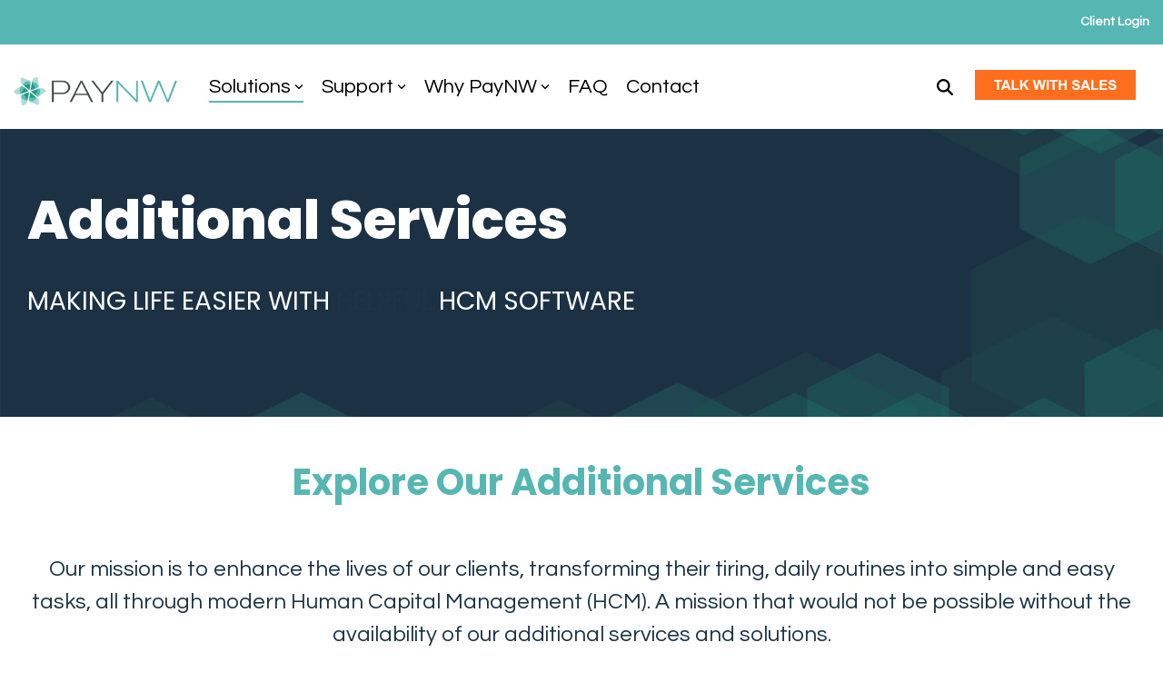

--- FILE ---
content_type: text/html; charset=UTF-8
request_url: https://www.paynw.com/additional-services
body_size: 26929
content:
<!doctype html><html lang="en"><head>
    <meta charset="utf-8">
    <title>Additional Services | PayNW</title>
    <link rel="shortcut icon" href="https://www.paynw.com/hubfs/cropped-favicon-32x32%20(1).png">
    <meta name="description" content="PayNW’s unified HCM platform helps simplify managing employees and makes doing so even easier with our additional ancillary services.">
    
    
    
    
    
<meta name="viewport" content="width=device-width, initial-scale=1">

    
    <meta property="og:description" content="PayNW’s unified HCM platform helps simplify managing employees and makes doing so even easier with our additional ancillary services.">
    <meta property="og:title" content="Additional Services | PayNW">
    <meta name="twitter:description" content="PayNW’s unified HCM platform helps simplify managing employees and makes doing so even easier with our additional ancillary services.">
    <meta name="twitter:title" content="Additional Services | PayNW">

    

    
    <style>
a.cta_button{-moz-box-sizing:content-box !important;-webkit-box-sizing:content-box !important;box-sizing:content-box !important;vertical-align:middle}.hs-breadcrumb-menu{list-style-type:none;margin:0px 0px 0px 0px;padding:0px 0px 0px 0px}.hs-breadcrumb-menu-item{float:left;padding:10px 0px 10px 10px}.hs-breadcrumb-menu-divider:before{content:'›';padding-left:10px}.hs-featured-image-link{border:0}.hs-featured-image{float:right;margin:0 0 20px 20px;max-width:50%}@media (max-width: 568px){.hs-featured-image{float:none;margin:0;width:100%;max-width:100%}}.hs-screen-reader-text{clip:rect(1px, 1px, 1px, 1px);height:1px;overflow:hidden;position:absolute !important;width:1px}
</style>

<link rel="stylesheet" href="https://www.paynw.com/hubfs/hub_generated/template_assets/1/151768324440/1766547545798/template_main-head.min.css">
<link class="hs-async-css" rel="preload" href="https://www.paynw.com/hubfs/hub_generated/template_assets/1/151769140875/1766547543217/template_main-foot.min.css" as="style" onload="this.onload=null;this.rel='stylesheet'">
<noscript><link rel="stylesheet" href="https://www.paynw.com/hubfs/hub_generated/template_assets/1/151769140875/1766547543217/template_main-foot.min.css"></noscript>
<link rel="stylesheet" href="https://www.paynw.com/hubfs/hub_generated/template_assets/1/151879808015/1766547528649/template_child.min.css">

<style>
  
 .hhs-top-bar .hs-menu-wrapper.hs-menu-flow-horizontal>ul li a {
	max-width: none !important;
	vertical-align: bottom;
  padding: 5px 0;
  position: relative;
}

.hhs-top-bar .mega-menu .hs-menu-wrapper > ul > li > ul:before {
	content: '';  
}

.hhs-top-bar .hs-menu-wrapper.hs-menu-flow-horizontal>ul li.hs-item-has-children>a {
  display:flex;
  align-items:center;
}

.hs-menu-wrapper.hs-menu-flow-horizontal>ul li.hs-item-has-children>a svg {
  margin-left:4px !important;
  width: 10px;
}

.hhs-top-bar .hs-menu-wrapper.hs-menu-flow-horizontal>ul li.hs-menu-depth-1 {
 position: relative; 
}

.hhs-top-bar .hs-menu-wrapper.hs-menu-flow-horizontal>ul li.hs-menu-depth-1:hover:after {
 width: 100%;
}

.hhs-top-bar .hs-menu-wrapper.hs-menu-flow-horizontal>ul li.hs-menu-depth-1.active:after,
.hhs-top-bar .hs-menu-wrapper.hs-menu-flow-horizontal>ul li.hs-menu-depth-1.active-branch:after,
.hhs-top-bar .hs-menu-wrapper.hs-menu-flow-horizontal>ul li.hs-menu-depth-1:after {
    content: '';
    position: absolute;
    left: 0px;
    bottom: 4px;
    width: 0;
    height: 2px;
    transition: width 220ms ease-in;
}
.hhs-top-bar .hs-menu-wrapper.hs-menu-flow-horizontal>ul li.hs-menu-depth-1.active:after,
.hhs-top-bar .hs-menu-wrapper.hs-menu-flow-horizontal>ul li.hs-menu-depth-1.active-branch:after{
 width: 100%;
}

.hhs-top-bar .hs-menu-wrapper.hs-menu-flow-horizontal .mega-menu ul li.hs-menu-depth-1:after {
 height: 0; 
}



.hhs-menu-toggle {
	padding-left: 1em;
	display: flex;
	z-index: 1001;
}

.hhs-side-menu .hhs-menu-toggle {
  text-align: right;
  float: right;
  margin-right: 15px;
}

.hhs-side-menu.is-open .hhs-menu-toggle {
  display: block;
}

.hhs-side-menu .hhs-menu-toggle button {
  position: relative;
}

.hamburger-icon {
	width: 1.6em;
	height: 1em;
	position: relative;
	display: block;
	margin: auto;
}
.hamburger-icon .line {
	display: block;
	background: #666;
	width: 1.6em;
	height: 3px;
	position: absolute;
	left: 0;
	border-radius: 0.025em;
	transition: all 0.4s;
	border-radius: 1em;
}
.hamburger-icon .line.line-1 {
	top: 0;
}
.hamburger-icon .line.line-2 {
	top: 50%;
}
.hamburger-icon .line.line-3 {
	top: 100%;
}


.hamburger-icon.active .line-1 {
	transform: translateY(0.75em) translateX(0) rotate(45deg);
}
.hamburger-icon.active .line-2 {
	opacity: 0;
}
.hamburger-icon.active .line-3 {
	transform: translateY(-0.25em) translateX(0) rotate(-45deg);
}

.hhs-side-menu__mobile-controls {
	padding-right: 1em;
  margin-bottom: 0em;
  float: left;
}

.hhs-nav-grid {
	display: flex;
	align-items: center;
}

.hhs-nav-grid__extras {
	display: flex;
}



.hs-search-field {
	position: relative;
	width: 1px;
  z-index: 1000000;
}

.hs-search-field__bar {
	left: 0;
	max-width: 0;
	overflow: hidden;
	transition: all 0.125s ease-in-out;
  height: 100%;
}

.hs-search-field__bar form {
 height: 100%; 
}

.hs-search-field.is-open .hs-search-field__bar {
	width: 40vw;
	max-width: 40vw;
	left: -40vw;
  position: absolute;
}

.hhs-top-bar .hs-search-field__bar .hs-search-field__input {
	border: 0;
	border: 1px solid #ccc;
	position: relative;
	z-index: 1000;
  -webkit-border-radius: 3px 3px 3px 3px;
  border-radius: 3px 3px 3px 3px;
  padding: 5px 8px !important;
  height: 100%;
}

.top-bar-search {
	border: 0;
	background: none;
	padding: 4px;
	display: inline-block;
	margin-top: 0px;
	cursor: pointer;
  margin-right: 5px;
  display: flex;
  align-items: center;
}

  .top-bar-search svg {
   height: 18px;
    width: 18px;
  }
  
.hhs-side-menu .top-bar-search {
  position: absolute;
  top: 2px;
  right: 52px;
}

.hhs-side-menu__controls .hhs-lang-switch .globe_class:before,
.hhs-side-menu .fas {
 font-size: 20px; 
}

.hhs-menu-button {
	border: 0;
	background: none;
	display: inline-block;
	cursor: pointer;
}

@media (max-width: 575px) {
  .hhs-menu-button {
    vertical-align: super;
  }
}

.sc-site-header__menu .hs-menu-children-wrapper {
	padding: 0.33em 0 !important;
}

.sc-site-header__menu .hs-menu-item.hs-menu-depth-2 {
	width: 100%;
}

.hhs-top-bar .hs-menu-wrapper.hs-menu-flow-horizontal>ul li.hs-item-has-children ul.hs-menu-children-wrapper li a {
 padding: 10px 0px; 
}

.hhs-lang-switch .lang_list_class li a {
 padding: 10px; 
}


.hs-menu-wrapper.hs-menu-flow-horizontal>ul li.hs-item-has-children ul.hs-menu-children-wrapper {
 visibility: hidden;
  opacity: 0;
}



.hhs-side-menu .hhs-lang-switch .globe_class:before {
	color: #000; 
}

.hhs-side-menu {
	position: fixed;
	max-height: 100vh; 
	top: 0;
	bottom: 0;
	background-color: #fff;
	padding-top: 1em;
	z-index: 100001;
	overflow-y: auto;
	right: -100%;
	transition: all 0.5s ease-in-out;
}

.page-editor .hhs-side-menu {
	height: 0px; 
}

.hhs-side-menu.is-open {
	right: 0;
}

.body-wrapper.nav-is-open  {
	overflow-y: hidden;
}

.body-wrapper::after {
	content: '';
	position: absolute;
	top: 0;
	right: 0;
	bottom: 0;
	left: 100%;
	opacity: 0;
	pointer-events: none;
	z-index: 1000;
	transition: all 0.33s ease-in-out;
}

.body-wrapper.nav-is-open::after {
	left: 0;
	opacity: 1;
}

.hhs-side-menu__ctas {
	padding: 1.88em 2em 0em;
}

.hhs-side-menu__form {
	padding: 0em 2em 0em;
}
.hhs-side-menu__text {
	padding: 0em 2em 0em;
}

.hhs-side-menu__text.text-above {
 padding-top: 2em; 
}

.hhs-side-menu__ctas .hhs-header-cta {
	float: left;
	margin: 0 1em 0 0;
}
.hhs-side-menu__ctas .hhs-header-cta a {
 margin-bottom: 15px; 
}

.hs-menu-flow-vertical .hhs-nav-links {
	display: block;
}

.hs-menu-wrapper.hs-menu-flow-vertical>ul li a {
	padding: 0.2em 0 !important;
	max-width: 100%;
	width: 100%;
  overflow: visible;
}

.hhs-side-menu__mobile {
	padding: 1em 2.25em 0 2em;
}

.hhs-side-menu__mobile .sc-site-header__menu {
	padding-bottom: 1em;
	border-bottom: 1px solid rgba(125,125,125, 0.42);
}

.hhs-nav-links {
	margin: 0 !important;
  vertical-align: bottom;
}

.hs-menu-wrapper.hs-menu-flow-vertical>ul li.hs-item-has-children ul.hs-menu-children-wrapper {
	font-size: 0.88em;
	display: block;
	visibility: visible;
	opacity: 1;
	position: static;
	background: none;
	padding-left: 1.33em !important;
	padding-top: 0 !important;
}

.hhs-side-menu .hs-menu-flow-vertical>ul li.hs-item-has-children ul.hs-menu-children-wrapper {
	max-height: 0;
	overflow: hidden;
  opacity: 0;
	transition: none;
  -webkit-transition: none;
  background-color: transparent !important;
}

.hhs-side-menu .hs-menu-flow-vertical>ul li.hs-item-has-children ul.hs-menu-children-wrapper.is-open {
	max-height: 100%;
  opacity: 1;
	transition: none ;
  -webkit-transition: none;
  margin-top: 15px;
}

.fa-caret-right::after {
	content: '\f0da';
}

.hhs-sidebar-nav-toggle {
  display: inline-block;
	border: 0;
	background: none;
	font-size: 1rem;
	padding: 0.25rem 0.66rem 0.25rem;
	line-height: 1;
  width: 48px;
  height: 48px;
  position: absolute;
  right: 0;
  top: -10px;
	-webkit-transition: all 300ms ease-in-out;
	-moz-transition: all 300ms ease-in-out;
	-ms-transition: all 300ms ease-in-out;
	-o-transition: all 300ms ease-in-out;
	transition: all 300ms ease-in-out;
}

.hhs-sidebar-nav-toggle.is-open > * {
	transform: rotate(45deg);
	-webkit-transition: all 300ms ease-in-out;
	-moz-transition: all 300ms ease-in-out;
	-ms-transition: all 300ms ease-in-out;
	-o-transition: all 300ms ease-in-out;
	transition: all 300ms ease-in-out;
}

.hhs-side-menu__extras {
	padding: 0.66em 2em;
}
.hhs-side-menu__extras .hs-menu-item {
	width: 100%;
}

.hhs-side-menu__extras .hs-menu-wrapper.hs-menu-flow-horizontal>ul li a {
	width: 100%;
	padding: 0.25em 0;
  overflow: visible;
}

.hhs-top-bar .hs-menu-wrapper.hs-menu-flow-horizontal>ul li.hs-item-has-children ul.hs-menu-children-wrapper {
  max-width: 250px;
  width: max-content;
  line-height: 1;
  -webkit-box-shadow: 0 0 4px 4px rgba(0,0,0,0.05);
  box-shadow: 0 0 4px 4px rgba(0,0,0,0.05);
}

.hs-menu-wrapper.hs-menu-flow-horizontal .mega-menu ul li.hs-item-has-children ul.hs-menu-children-wrapper {
  -webkit-box-shadow: 0 0 0px 0px rgba(0,0,0,0.0);
  box-shadow: 0 0 0px 0px rgba(0,0,0,0.0);
}

.hhs-top-bar .hs-menu-wrapper.hs-menu-flow-horizontal>ul li.hs-item-has-children ul.hs-menu-children-wrapper li a {
  line-height: 1;
  width: auto !important;
  padding: 10px 20px 10px 10px;
}

.hhs-side-menu__extras .hs-menu-wrapper.hs-menu-flow-horizontal>ul li.hs-item-has-children ul.hs-menu-children-wrapper {
  visibility: visible;
  opacity: 1;
  position: static;
}
.hhs-side-menu__extras .hs-menu-wrapper.hs-menu-flow-horizontal>ul li.hs-item-has-children ul.hs-menu-children-wrapper a {
 text-indent: 10px; 
}
.hhs-side-menu__extras .hs-menu-wrapper.hs-menu-flow-horizontal>ul li.hs-item-has-children ul.hs-menu-children-wrapper li li a {
 text-indent: 20px; 
}
  

body.user-is-tabbing .hs-menu-item.hs-menu-depth-1:focus-within > .hs-menu-children-wrapper {
  opacity: 1;
  visibility: visible;
}


body.user-is-tabbing .hs-menu-item.hs-menu-depth-2:focus-within > .hs-menu-children-wrapper {
  opacity: 1;
  visibility: visible;
}


body.user-is-tabbing .hs-menu-item.hs-menu-depth-3:focus-within > .hs-menu-children-wrapper {
  opacity: 1;
  visibility: visible;
}

.hhs-side-menu .hs-menu-wrapper.hs-menu-flow-horizontal>ul li.hs-item-has-children>a:after {
  content: '' !important;
}

@media (min-width: 510px) {
	.hhs-side-menu__mobile-controls {
		display: none;
	}
}


@media (max-width: 509px) {
	.hhs-nav-grid__extras .top-bar-search,
	.hhs-nav-grid__extras .hhs-lang-switch {
		display: none;
	}
}

.hhs-side-menu .sc-site-header__menu.hs-menu-flow-vertical {
	overflow: initial;
	height: auto;
}

.hhs-side-menu span {
	display: inline;
}

.hhs-side-menu__controls {
	position: relative; 
  width: 100%;
  z-index: 100000;
  margin: 0em 0 0 auto;
}


.hhs-side-menu__controls .hs-search-field .hs-search-field__bar {
 width: 0px;
  display: none;
}

.hhs-side-menu__controls .hs-search-field.is-open .hs-search-field__bar {
	width: 14.5em;
	max-width: 14.5em;
  top: -3px;
	left: 2em;
  display: block;
  position: absolute;
  height: 100px;
}

.hhs-side-menu__controls .hs-search-field {
	z-index: 1000; 
}

.hhs-side-menu__controls .hs-search-field input {
	padding: 8px;
  font-size: 16px;
  border: 1px solid #dddddd;
  -webkit-border-radius: 3px;
  border-radius: 3px;
  outline: none;
  box-shadow: none;
}

.hhs-side-menu .hs-menu-wrapper.hs-menu-flow-vertical li a {
  white-space: inherit;
}

.hhs-side-menu__footer {
	padding: 2em;
	text-align: right;
}

.hhs-side-menu__footer i {
	font-size: 18px;
	padding: 5px;
}
.hhs-side-menu__footer i span {
	display: none;
}


.hhs-side-menu__footer svg {
	width: 28px;
  height: 28px;
	padding: 5px;
}


.hhs-side-menu {
	display: flex;
	flex-direction: column;
}



.hhs-top-bar div.hs_cos_wrapper_type_cta {
	display: inline; 
}



.mega-menu {
	left: 0; 
	position: fixed;
	width: 100%;
	padding:15px;
	z-index: 10000;
	box-shadow: 0 4px 5px 0 rgba(0,0,0,0.1);
}

.mega-menu {
	opacity: 0; 
	pointer-events: none; 
	transition: opacity .2s ease-in-out,
				max-height .8s ease-in-out,
				padding .2s ease-in-out;
  transition-delay: 300ms;
	max-height: 0;
	padding: 0;
  cursor: default;
  box-sizing: border-box;
  background-clip: padding-box;
}
.mega-menu.active {
	opacity: 1;
	visibility: visible; 
	pointer-events: inherit;
	max-height: 10000px;
	padding: 50px 0; 
}

.mega-menu::before {
	content: '';
	width: 100%;
	display: block;
	background: transparent;
	position: absolute;
  pointer-events: auto;
}

.mega-menu.mega-scrolled {
	top: 55px; 
}


.side-bar-nav {
	height:680px;
	overflow-y: scroll;
}

.side-bar-nav .hs-menu-wrapper.hs-menu-flow-vertical.flyouts>ul li.hs-item-has-children ul.hs-menu-children-wrapper,
.mega-menu .hs-menu-wrapper.hs-menu-flow-vertical.flyouts>ul li.hs-item-has-children ul.hs-menu-children-wrapper {
	left: auto;
	top: auto;
	visibility: visible;
	opacity: 1;
	position: static; 
}

.mega-menu .hs-menu-wrapper.hs-menu-flow-vertical > ul {
	margin-bottom: 0px; 
}

.mega-menu .hs-menu-wrapper.hs-menu-flow-vertical>ul li a,
.mega-menu .widget-type-post_listing ul li a{
	padding: 2px 0px !important;
	width: auto !important;
	white-space: normal;
	text-indent: inherit;
}

.mega-menu .key-menu .hs-menu-wrapper.hs-menu-flow-vertical>ul li:first-child a {
	padding: 0px 0px !important;
	width: auto !important;
}


.mega-menu .hs-menu-wrapper.hs-menu-flow-vertical > ul li.hs-menu-depth-2 > a {
	font-size: .9em;
	padding-left: 5px;
}

.hhs-top-bar .mega-menu .hs-menu-wrapper.hs-menu-flow-horizontal>ul li{
 margin-top: 5px;
 margin-bottom: 5px;
}

.custom-menu-primary .mega-menu .hs-menu-wrapper>ul,
.custom-menu-primary .mega-menu .hs-menu-wrapper>ul ul,
.custom-menu-primary .mega-menu .widget-type-post_listing ul,
.custom-menu-primary .mega-menu .widget-type-post_listing ul ul{
	-webkit-box-shadow: none;
	box-shadow: none;
	background: transparent !important;
}

.custom-menu-primary .hs-menu-wrapper > ul ul,
.custom-menu-primary .mega-menu .key-menu .hs-menu-wrapper>ul,
.custom-menu-primary .mega-menu .key-menu .hs-menu-wrapper>ul ul {
	padding: 0px; 
}

.custom-menu-primary .mega-menu .hs-menu-wrapper>ul ul {
	min-width: 170px !important;
}

.custom-menu-primary .hs-menu-wrapper .mega-menu > ul > li,
.custom-menu-primary .mega-menu .hs-menu-wrapper>ul>li,
.hhs-header-menu .hs-menu-wrapper.hs-menu-flow-horizontal .mega-menu .hs-menu-flow-vertical ul li a,
.hhs-header-menu .hs-menu-wrapper.hs-menu-flow-horizontal .mega-menu .widget-type-post_listing ul li a{
	text-transform: none !important;
	font-weight: normal !important;
	display: block;
	clear: both;
}

.hhs-top-bar .mega-nav-con .hs-menu-wrapper.hs-menu-flow-horizontal>ul li a {
	padding-bottom: 5px;
}

.hhs-header-menu .hs-menu-wrapper.hs-menu-flow-horizontal .mega-menu .key-menu.hs-menu-flow-vertical ul li:first-child a {
	line-height: 1em; 
}

.custom-menu-primary .mega-menu .hs-menu-wrapper > ul > li, 
.custom-menu-primary .hs-menu-wrapper .mega-menu > ul > li {
	margin-left: 0px !important;
}

.custom-menu-primary .mega-menu .hs-menu-wrapper>ul ul {
	padding: 0px 0  10px 10px !important; 
}

.hhs-header-menu .hs-menu-wrapper.hs-menu-flow-horizontal .mega-menu>ul li a {
	font-weight: normal !important; 
}

.custom-menu-primary .hs-menu-wrapper .mega-menu ul>li>ul:before,
.hs-menu-wrapper.hs-menu-flow-horizontal .mega-menu ul li.hs-item-has-children>a:after {
	display: none !important; 
}

.custom-menu-primary .mega-menu .hs-menu-wrapper > ul li a:hover {
	background-color: transparent !important; 
}

.custom-menu-primary .mega-menu .hs-menu-wrapper > ul {
	float: none !important; 
}

.hs-menu-wrapper.hs-menu-flow-horizontal .mega-menu ul li.hs-item-has-children ul.hs-menu-children-wrapper {
	display: block;
	opacity: 1;
	visibility: visible;
	position: static;
}


.mega-text-con {
	white-space: normal; 
}
.mega-text-con ul {
	padding-left: 20px !important; 
}
.mega-text-con li {
	list-style-type: disc; 
	width: 100%;
}

.custom-menu-primary .hs-menu-wrapper > ul .mega-menu ul {
	background: transparent !important; 
	box-shadow: none !important;
	-webkit-box-shadow: none !important;
}
  


@media (max-width: 922px){
	.mega-menu.active {
		display: none !important;
		opacity: 0;
	}
	.hhs-header-menu .hs-menu-wrapper.hs-menu-flow-horizontal>ul li a span {
		padding: 0px !important; 
	}
	.header-container-wrapper .container-fluid .mega-menu {display: none !important;}
	.header-container-wrapper .container-fluid .row-fluid .mega-menu,
	.custom-menu-primary .mega-menu {
		display: none;
		opacity: 0;
		visibility: hidden;
	}
}

.mega-nav-con .hs-menu-item {
	width: 100%;
}

.mega-nav-con .hs-menu-wrapper.hs-menu-flow-horizontal>ul li.hs-item-has-children ul.hs-menu-children-wrapper {
	display: block;
	width: 100%;
	visibility: visible;
	opacity: 1;
	position: static;
	background: none;
	padding-left: 0.33em !important;
}

.mega-nav-con .hs-menu-wrapper.hs-menu-flow-horizontal>ul li a {
	padding: 0.33em 0;
}

[class^=mega-drop].loaded::before {
 display: block;
   width: 20px;
  height: 20px;
  position: absolute;
  right: -20px;
  top: 0;
}

.hs-menu-wrapper.hs-menu-flow-horizontal>ul li.hs-item-has-children>a .mega-menu svg {
 width: auto !important; 
}



.hhs-nav {
	padding-right: 0 !important;
	padding-left: 0 !important;
}


.hhs-alt-nav .hhs-header-logo .logo-sticky,
.hhs-header-logo .logo-standard {
	display: block;
}

.hhs-alt-nav .hhs-header-logo .logo-standard,
.hhs-header-logo .logo-sticky {
	display: none;
}
.sticky-menu .hhs-header-logo .logo-standard {
	display: none;
}
.sticky-menu .hhs-header-logo .logo-sticky {
	display: block;
}

.hhs-header-logo,
.hhs-nav-opt-items {
	display: table-cell;
	vertical-align: middle;
}

.hhs-header-logo {
	position: relative;
	z-index: 10;
}

.hhs-header-menu {
	float: right !important;
}



 
 .hhs-lang-switch {
   float: right;
 }

.hhs-lang-switch span {
  display: flex;
  height: 100%;
}
 
 .hhs-lang-switch .lang_switcher_class {
   padding: 7px 10px;
   display: flex;
   align-items:center;
 }
 
 .hhs-lang-switch .globe_class {
   background-image: none !important;
   -webkit-font-smoothing: antialiased;
   display: inline-block;
   font-style: normal;
   font-variant: normal;
   text-rendering: auto;
   line-height: 1;
   font-weight: 900;
 }


.hhs-side-menu__controls .hhs-lang-switch {
	position: absolute;
	top: 5px;
	right: 100px;
}

.hhs-side-menu__controls .hhs-lang-switch .lang_switcher_class {
	padding: 0px;
	margin-top: 0;
}

 
 .hhs-lang-switch .lang_list_class {
   text-align: left;
   border: none;
   top: 35px;
   left: -10px;
   padding-top: 0px !important;
   -webkit-box-shadow: 0 0 5px 0px rgba(0,0,0,0.1);
   box-shadow: 0 0 5px 0px rgba(0,0,0,0.1);
   min-width: 100px;
   width: max-content;
 }

.hhs-side-menu .hhs-lang-switch .lang_list_class {
   top: 30px;
  z-index: 1000;
}
 
 .hhs-lang-switch .lang_list_class:before {
    border: none;
   width: 100% !important;
   height: 15px !important;
   background-color: transparent;
   margin-left: auto;
   left: auto;
 }
 .hhs-lang-switch .lang_list_class:after {
   border: 5px solid transparent;
   left: 85px;
   top: -10px;
 }
 .hhs-side-menu .hhs-lang-switch .lang_list_class:after {
   left: 76px;
 }



 .hhs-lang-switch .lang_list_class li:first-child,
 .hhs-lang-switch .lang_list_class li{
   border: none !important; 
 }
 .hhs-lang-switch .lang_list_class li:first-child {
   padding-top: 10px; 
 }
 
 .hhs-lang-switch .lang_list_class li:last-child {
   padding-bottom: 10px; 
 }
 
 .hhs-lang-switch .lang_list_class li {
   padding: 0px; 
   margin-bottom: 0px;
 }
 

.hhs-lang-switch .lang_list_class li a {
  display: block;
}

.hhs-lang-switch,
.hhs-header-search,
.hhs-header-cta {
	float: right;
	margin-left: 15px;
	z-index: 1000;
	position: relative;
  display: flex;
}
  
.hhs-head-cta-1 {
  margin-right: 15px;
}

.hhs-lang-switch a,
.hhs-header-search a{
	padding: 10px 5px;
	display: block;
}

.hhs-header-search a i {
	vertical-align: bottom;
}

.hhs-lang-switch .globe_class svg {
	vertical-align: middle;
}


.hhs-header-mod .hs-menu-wrapper.hs-menu-flow-horizontal > ul li.hs-item-has-children ul.hs-menu-children-wrapper li {
	width: 100%;
	display: block;
	clear: both;
}

.hhs-header-hat {
	position: relative;
	z-index: 1000;
}


.hhs-header-hat .col-12 {
	padding-left: 0px;
	padding-right: 0px;
}

.hhs-header-hat .col-12 * {
 margin-bottom: 0px; 
}

.hhs-hat-menu .hs-menu-wrapper.hs-menu-flow-horizontal>ul {
	float: right;
}
.hhs-header-menu .hs-menu-wrapper.hs-menu-flow-horizontal>ul li a span {
	padding: 10px 0;
}



.hhs-header-menu .hs-menu-wrapper.hs-menu-flow-horizontal>ul li .mega-menu a {
	color: #555555 !important;
	padding: 5px;
	text-transform: none;
}

.hhs-top-bar .hs-menu-wrapper.hs-menu-flow-horizontal>ul li .mega-menu a {
  white-space: normal !important;
}

.hs-menu-wrapper.hs-menu-flow-horizontal .mega-menu ul li.hs-item-has-children ul.hs-menu-children-wrapper {
	display: block;
	opacity: 1;
	visibility: visible;
	position: static;
}

.mega-text-con {
	white-space: normal; 
}
.mega-text-con ul {
	padding-left: 20px !important; 
}
.mega-text-con li {
	list-style-type: disc; 
	width: 100%;
}

.custom-menu-primary .hs-menu-wrapper > ul .mega-menu ul {
	background: transparent !important; 
	box-shadow: none !important;
	-webkit-box-shadow: none !important;
}



.hhs-hat-menu .hs-menu-wrapper.hs-menu-flow-horizontal>ul {
	margin-right: 0px;
}

.hhs-hat-menu .hs-menu-wrapper.hs-menu-flow-horizontal>ul li a {
	max-width: none;
	overflow: visible;
}




.custom-menu-primary .hs-menu-wrapper {
	overflow: visible !important;
}

.custom-menu-primary .hs-menu-wrapper > ul{
	float: right;
}

.custom-menu-primary .hs-menu-wrapper > ul > li{
	font-weight: normal;
	margin-left: 0px !important;
	margin-bottom: 0px;
}

.custom-menu-primary .hs-menu-wrapper > ul > li > a{
	padding: 10px 15px;
	position: relative;
	display: block;
}

.custom-menu-primary a:hover {
	color: #000000;
}


.hs-menu-children-wrapper .hs-menu-item.active,
.custom-menu-primary .hs-menu-wrapper .hs-menu-children-wrapper li.active a:hover,
.sticky-menu .hs-menu-item.active,
.sticky-menu .custom-menu-primary .hs-menu-wrapper > ul li.active a:hover{
	background-color: transparent !important;
	cursor: default !important;
}
  

.sticky-menu {
	visibility: hidden;
	-webkit-transform: translateY(-100%);
	-ms-transform: translateY(-100%);
	-o-transform: translateY(-100%);
	transform: translateY(-100%);
	-webkit-transition: all .3s ease;
	-o-transition: all .3s ease;
	transition: all .3s ease;
	opacity: 0;
	-webkit-box-shadow: 0 2px 3px 1px rgba(0,0,0,.1);
	box-shadow: 0 2px 3px 1px rgba(0,0,0,.1);
}

.sticky-menu.active {
	z-index: 999;
	position: fixed;
	top: 0;
	left: 0;
	right: 0;
	visibility: visible;
	-webkit-transform: translateY(0);
	-ms-transform: translateY(0);
	-o-transform: translateY(0);
	transform: translateY(0);
	transition: all .3s ease;
	opacity: 1;
}


.sticky-menu .widget-type-logo img {
	height: 35px !important;
	width: auto !important;
	margin: 10px 0;
}

.hhs-header.sticky-menu.active {
	padding: 5px 0px !important;
}

.custom-menu-primary.js-enabled .hamburger {
	display: none;
}

@media (max-width: 922px){
	.sticky-menu.active {
		position: static !important;
	}
	.sticky-menu .widget-type-cta {
		display: none;
	}
	.sticky-menu .widget-type-logo img {
		margin: 0;
	}
	.sticky-menu .page-center {
		padding: 0 10px !important;
	}
	.hhs-nav {
		position: relative;
	}
	.hhs-nav-opt-items {
		padding-right: 40px;
	}
	.custom-menu-primary.js-enabled {
		float: none;
		position: absolute;
		top: 0px;
		left: 0px;
	}
	.custom-menu-primary .hs-menu-wrapper,
	.custom-menu-primary.js-enabled .hs-menu-wrapper,
	.custom-menu-primary.js-enabled .hs-menu-children-wrapper{
		display: none;
	}
	.custom-menu-primary.js-enabled .hamburger {
		display: inline-block;
	}
	.hhs-header-menu .hs-menu-wrapper.hs-menu-flow-horizontal>ul li a {
		padding: 0px 15px;
	}
	.hhs-header-logo {
		position: relative;
		z-index: 1000;
	}
	.custom-menu-primary.js-enabled .hs-menu-wrapper > ul > li{
		margin-left: 0px !important;
	}
	.hamburger {
		padding-top: 10px; 
	}
}

@media (max-width: 575px){
	nav {
		transition: height 0.5s ease-in-out;
	}
	.hhs-header-mod .hhs-nav {
		padding-top: 25px; 
	}
	.custom-menu-primary.js-enabled {
		top: 20px; 
	}
	.hhs-hat-menu {
		position: relative;
	}
	.hhs-hat-menu .hs-menu-wrapper.hs-menu-flow-horizontal>ul li a {
		text-align: center !important;
		padding: 0 !important;
	}
	.hhs-hat-menu .hs-menu-wrapper.hs-menu-flow-horizontal ul li li a {
		padding: 2px 10px !important;
	}
	.hhs-hat-menu .hhs-header-search a {
		padding: 5px 0px 5px 10px;
	}

	.hhs-hat-menu .hs-menu-wrapper.hs-menu-flow-horizontal>ul,
	.hhs-hat-menu > ul {
		width: 100% !important;
		margin: 0px auto !important;
		float: none !important;
    text-align: center;
	}
  
  .hhs-hat-menu .hs-menu-wrapper.hs-menu-flow-horizontal>ul li.hs-menu-depth-1 {
   display: inline-block;
    text-align: center;
    padding: 0 5px;
  }
  .hhs-hat-menu .hs-menu-children-wrapper:before {
   text-align: left; 
  }
}


  
  
  
  .hhs-top-bar {
    background-color: rgba(255, 255, 255, 1);
    padding: 10px 0;
    
      position: absolute;
      left: 0;
      right: 0;
      z-index: 999;
    
  }
  .hhs-top-bar.sticky-menu.active {
    padding: 5px 0; 
  }
  
  @media (min-width: 992px) {
    
  }
  
  
  
  .hhs-top-bar.hhs-alt-nav .logo-sticky,
  .logo-standard  {
    max-width: 180px;
    float: left;
  }
  
  .hhs-top-bar.hhs-alt-nav.sticky-menu.active .logo-sticky,
  .logo-sticky  {
    max-width: 180px;
    float: left;
  }
  
  .hhs-header-logo {
    padding-top:  10px;
  }
  
  
  .hhs-nav-grid__menu {
    
      margin-right: auto;
      margin-left: 25px;
    
  }
  
  .hhs-top-bar .hs-menu-wrapper.hs-menu-flow-horizontal>ul li a,
  .hs-menu-wrapper.hs-menu-flow-horizontal ul.hhs-nav-links .hs-menu-item a {
    color: rgba(0, 0, 0, 1.0);
  }
  
  
  .hhs-top-bar .hs-menu-wrapper.hs-menu-flow-horizontal>ul li {
    margin: 15px 10px;
  }
  
  .hhs-top-bar .hs-menu-wrapper.hs-menu-flow-horizontal>ul li a:hover,
  .hs-menu-wrapper.hs-menu-flow-horizontal ul.hhs-nav-links .hs-menu-item a:hover,
  .hhs-top-bar .hs-menu-wrapper.hs-menu-flow-horizontal>ul li a:hover{
    color: rgba(68, 68, 68, 1.0);
  } 
  
  .hhs-top-bar .hs-menu-wrapper.hs-menu-flow-horizontal>ul li a svg,
  .hhs-header-search a svg,
  .hhs-lang-switch svg,
  .top-bar-search svg{
    fill: rgba(0, 0, 0, 1);
  }
  .hhs-top-bar .hs-menu-wrapper.hs-menu-flow-horizontal>ul li a:hover svg {
   fill: rgba(68, 68, 68, 1.0); 
  }
  
  .hhs-top-bar .hs-menu-wrapper.hs-menu-flow-horizontal>ul li a svg {
    -webkit-transition: fill 400ms ease-in-out;
    -moz-transition: fill 400ms ease-in-out;
    -ms-transition: fill 400ms ease-in-out;
    -o-transition: fill 400ms ease-in-out;
    transition: fill 400ms ease-in-out;
  }
  .hhs-top-bar .hs-menu-wrapper.hs-menu-flow-horizontal>ul li li a svg {
    -moz-transform: rotate(-90deg);
    -webkit-transform: rotate(-90deg);
    -o-transform: rotate(-90deg);
    -ms-transform: rotate(-90deg);
    transform: rotate(-90deg);
    vertical-align: sub;
  }
  
  .hhs-top-bar .hs-menu-wrapper.hs-menu-flow-horizontal>ul li.hs-menu-depth-1.active:after,
  .hhs-top-bar .hs-menu-wrapper.hs-menu-flow-horizontal>ul li.hs-menu-depth-1:after {
    background-color: rgba(85, 182, 178, 1.0);
  }
  
  
  
  .hhs-lang-switch .globe_class svg{
    fill: rgba(0, 0, 0, 1);
  }
  
  .lang_list_class li {
     background: rgba(255, 255, 255, 1) !important;
  }
  
  .hhs-lang-switch .lang_list_class:after {
   border-bottom-color: rgba(255, 255, 255, 1) !important;
  }
  
  
 
  .hhs-hat-menu .hs-menu-children-wrapper,
  .sc-site-header__menu .hs-menu-children-wrapper {
    background-color: rgba(255, 255, 255, 1) !important;
  }
  
  .sc-site-header__menu .mega-menu .hs-menu-children-wrapper {
    background-color: transparent !important;
  }
  
  .hhs-hat-menu .hs-menu-children-wrapper:before,
  .hs-menu-wrapper.hs-menu-flow-horizontal>ul li.hs-item-has-children ul.hs-menu-children-wrapper:before {
     color: rgba(255, 255, 255, 1) !important;
  }
  
  .hhs-hat-menu .hs-menu-children-wrapper li a,
  .hhs-lang-switch .lang_list_class li a,
  .custom-menu-primary .hs-menu-wrapper > ul li a, 
  .hs-menu-wrapper.hs-menu-flow-horizontal > ul li.hs-item-has-children ul.hs-menu-children-wrapper li a,
  .hhs-lang-switch .lang_list_class li a {
    color: #444444;
    font-size: 14px !important;
  }
  
  .hhs-hat-menu .hs-menu-children-wrapper li a:hover,
  .hhs-lang-switch .lang_list_class li a:hover,
  .hs-menu-wrapper.hs-menu-flow-horizontal ul.hhs-nav-links .hs-menu-item.hs-menu-depth-2 a:hover,
  .hhs-top-bar .hs-menu-wrapper.hs-menu-flow-horizontal>ul li.hs-item-has-children ul.hs-menu-children-wrapper li a:hover{
   background-color: rgba(175, 220, 216, 1) !important;
  }
  
  .hhs-hat-menu .hs-menu-children-wrapper li a:hover,
  .hhs-lang-switch .lang_list_class li a:hover,
  .custom-menu-primary .hs-menu-wrapper > ul li.hs-item-has-children ul.hs-menu-children-wrapper li a:hover,
  .hs-menu-wrapper.hs-menu-flow-horizontal ul.hhs-nav-links .hs-menu-item.hs-menu-depth-2 a:hover,
  .hhs-top-bar .hs-menu-wrapper.hs-menu-flow-horizontal>ul li.hs-item-has-children ul.hs-menu-children-wrapper li a:hover{
   color: #444444 !important;
  }
  
  .hhs-top-bar.hhs-alt-nav .hs-menu-wrapper.hs-menu-flow-horizontal>ul li.hs-menu-item.hs-menu-depth-2 a:hover svg {
    fill: #444444 !important;
  }
  
  .custom-menu-primary .hs-menu-wrapper > ul li.hs-item-has-children ul.hs-menu-children-wrapper li.active a:hover {
    color: #444444 !important;
  }
  
  .hhs-top-bar.hhs-alt-nav .hs-menu-wrapper.hs-menu-flow-horizontal ul.hhs-nav-links ul .hs-menu-item.sub-active > a,
  .hhs-top-bar .hs-menu-wrapper.hs-menu-flow-horizontal ul.hhs-nav-links ul .hs-menu-item.sub-active > a{
      background-color: rgba(242, 245, 248, 1) !important;
     color: #444444 !important;
    }
    
  
  
  .hhs-top-bar.hhs-alt-nav.sticky-menu,
  .hhs-top-bar.sticky-menu,
  .hhs-top-bar.hhs-alt-nav{
    background-color: rgba(255, 255, 255, 0.90);
  }
  .sticky-menu.active {
    background-color: rgba(255, 255, 255, 0.90);
  }
  
  .hhs-top-bar.sticky-menu .hs-menu-wrapper.hs-menu-flow-horizontal>ul li a,
  .hhs-top-bar.hhs-alt-nav .hs-menu-wrapper.hs-menu-flow-horizontal>ul li a,
  .hhs-top-bar.hhs-alt-nav .hs-menu-wrapper.hs-menu-flow-horizontal ul.hhs-nav-links .hs-menu-item a,
  .sticky-menu .hs-menu-wrapper.hs-menu-flow-horizontal ul.hhs-nav-links li a,
  .sticky-menu .hhs-lang-switch .globe_class:before{
    color: rgba(68, 68, 68, 1.0);
  }
  
  .hhs-top-bar.hhs-alt-nav .hhs-lang-switch .globe_class svg {
     fill: rgba(68, 68, 68, 1.0);
  }
  
  .hhs-top-bar.sticky-menu .hs-menu-wrapper.hs-menu-flow-horizontal>ul li a svg,
  .sticky-menu .hhs-nav-grid__extras svg,
  .hhs-top-bar.hhs-alt-nav .hhs-header-search a svg {
    fill: rgba(68, 68, 68, 1.0);
  }
  
  .hhs-top-bar.hhs-alt-nav .hs-menu-wrapper.hs-menu-flow-horizontal ul.hhs-nav-links ul .hs-menu-item a {
    color: #444444;
  }
  
  .hhs-top-bar.sticky-menu .hs-menu-wrapper.hs-menu-flow-horizontal>ul li a:hover,
  .hhs-top-bar.hhs-alt-nav .hs-menu-wrapper.hs-menu-flow-horizontal>ul li a:hover,
  .hhs-top-bar.hhs-alt-nav .hhs-top-bar .hs-menu-wrapper.hs-menu-flow-horizontal .hs-menu-depth-1:first-child:hover,
  .hhs-top-bar.hhs-alt-nav .fas:hover,
  .sticky-menu .hhs-top-bar .hs-menu-wrapper.hs-menu-flow-horizontal .hs-menu-depth-1:first-child:hover,
  .sticky-menu .hs-menu-wrapper.hs-menu-flow-horizontal ul.hhs-nav-links li a:hover,
  .sticky-menu .hhs-header-search a i:hover{
    color: rgba(0, 0, 0, 1.0) !important;
  }
  .hhs-top-bar.sticky-menu .hs-menu-wrapper.hs-menu-flow-horizontal>ul li a:hover svg,
  .hhs-top-bar.hhs-alt-nav .hs-menu-wrapper.hs-menu-flow-horizontal>ul li a:hover svg {
   fill: rgba(0, 0, 0, 1.0) !important; 
  }
  
  
  
  .hhs-top-bar.hhs-alt-nav .hs-menu-wrapper.hs-menu-flow-horizontal>ul li a svg, 
  .hhs-top-bar.hhs-alt-nav .hhs-header-search a svg, 
  .hhs-top-bar.hhs-alt-nav .top-bar-search svg {
    fill: rgba(68, 68, 68, 1) !important;
  }
  
  
  .hhs-top-bar.hhs-alt-nav .hs-menu-wrapper.hs-menu-flow-horizontal>ul li.hs-menu-depth-1.active:after,
  .hhs-top-bar.hhs-alt-nav .hs-menu-wrapper.hs-menu-flow-horizontal>ul li.hs-menu-depth-1:after,
  .sticky-menu.hhs-top-bar .hs-menu-wrapper.hs-menu-flow-horizontal>ul li.hs-menu-depth-1.active:after,
  .sticky-menu.hhs-top-bar .hs-menu-wrapper.hs-menu-flow-horizontal>ul li.hs-menu-depth-1:after {
    background-color: rgba(175, 220, 216, 1.0);
  }
 
  
  
  .hhs-header-cta .cta-secondary,
  .hhs-header-cta .cta-tertiary,
  .hhs-header-cta .cta-primary,
  .hhs-header-cta .cta-four,
  .hhs-header-cta .cta-five{
    padding: 15px 15px !important;
    font-size: 10px !important;
    -webkit-box-shadow: none;
    box-shadow: none;
  }
  
   
   
  
  .hhs-side-menu {
   width:  400px;
  }
  
  .hhs-side-menu {
   background-color:  rgba(255, 255, 255, 1.0);
  }
  
  .body-wrapper::after {
    background-color:  rgba(0, 0, 0, 0.6);
  }
  
  
  
  .hamburger-icon .line {
    background: rgba(255, 255, 255, 1.0);
  }
  
  .hhs-top-bar.hhs-alt-nav .hamburger-icon .line,
  .sticky-menu .hamburger-icon .line {
    background: rgba(68, 68, 68, 1.0);
  }
  
  .hamburger-icon.active .line {
    background: rgba(68, 68, 68, 1.0);
  }
  .hhs-side-menu .top-bar-search svg,
  .hhs-side-menu .hhs-lang-switch .globe_class svg {
    fill: rgba(68, 68, 68, 1.0);
  }
  .hhs-side-menu .top-bar-search {
    padding: 4px;
  }
  .hhs-side-menu .top-bar-search svg {
   height: 20px;
    width: 20px;
  }
  
  
  
  
  .hhs-side-menu .hhs-lang-switch .globe_class:before,
  .hhs-side-menu .fas{
    color: rgba(68, 68, 68, 1.0);
  }
  
  .hhs-top-bar .fas {
    fill: #000000;
  }
  
  .hhs-side-menu__footer a svg,
  .hhs-side-menu__footer a:visited svg {
    fill: #333333;
  }
  
  .hhs-side-menu__footer a:hover svg,
  .hhs-side-menu__footer a:focus svg {
    fill: #666666;
  }
  
  
  
  .hhs-side-menu .hhs-side-menu__mobile li a {
    font-size: 18px;
    font-weight: bold;
    color: rgba(102, 102, 102, 1.0);
  }
  
  .hhs-side-menu .hhs-side-menu__mobile li a:hover {
    color: rgba(0, 0, 0, 1.0);
  }
  
  .hhs-sidebar-nav-toggle svg {
    fill: rgba(153, 153, 153, 1.0);
  }
  
  
  
  .hhs-side-menu__extras .hs-menu-item a,
  .hhs-side-menu__extras .hs-menu-wrapper.hs-menu-flow-horizontal>ul li.hs-item-has-children ul.hs-menu-children-wrapper a {
    font-size: 14px;
    font-weight: nomral;
    color: rgba(102, 102, 102, 1);
  }
  
  .hhs-side-menu__extras .hs-menu-item a:hover,
  .hhs-side-menu__extras .hs-menu-wrapper.hs-menu-flow-horizontal>ul li.hs-item-has-children ul.hs-menu-children-wrapper a:hover {
    color: rgba(175, 220, 216, 1);
  }
  
  
  
  
    .hhs-side-menu__extras {flex: 1;}
  
  
  @media (max-width: 575px) {
    .hhs-side-menu {
     width: 100%; 
    }
  }
  
   
   
  
  
    
    @media screen and (min-width: 850px) {
      [class^=mega-drop].loaded {
        position: relative; 	
        display: inline-block; 	
        padding: 0 ; 	
        z-index: 10001
      }

      
      [class^=mega-drop].loaded:hover::after,
      [class^=mega-drop].loaded:focus-within::after{
        display: block; 
        position: absolute;
        top:0; 
        width: 100%; 
        height: 100px; 
        left: -36px;
        
      }
      [class^=mega-drop].loaded:hover::before,
      [class^=mega-drop].loaded:focus-within::before{
        display: block; 
        position: absolute;
        top: 0; 
        width: 100%; 
        height: 100px; 
        right: -36px;
        
      }
      
    } 
    .hs-menu-wrapper.hs-menu-flow-horizontal>ul li.hs-item-has-children>a.mega span {
      padding-right: 15px !important;
    }
    .hs-menu-wrapper.hs-menu-flow-horizontal>ul li.hs-item-has-children>a.mega svg {
      margin-left:-12px !important;
    }

  
    .mega-menu {
      background-color: rgba(255, 255, 255, 1);
      top: calc(75px - 30px);
      border-top: 30px solid rgba(255, 2, 1, 0.0);
    }
    .sticky-menu.active .mega-menu  {
      top: 70px;
    }
    .mega-menu span.hs_cos_wrapper_type_text {
      text-transform: none !important;
      font-weight: normal !important;
      white-space: normal !important; 
    }

    .hhs-top-bar .hs-menu-wrapper.hs-menu-flow-horizontal>ul li .mega-menu a,
    .hhs-alt-nav .hhs-top-bar .hs-menu-wrapper.hs-menu-flow-horizontal>ul li .mega-menu a,
    .hhs-top-bar .mega-menu .mega-nav-con ul li ul.hs-menu-children-wrapper li a,
    .hhs-alt-nav .hhs-top-bar .mega-menu .mega-nav-con ul li ul.hs-menu-children-wrapper li a{
      color: #444444 !important;
      font-size: 16px !important;
      font-weight: normal;
      text-transform: none;
      padding-top:10px !important;
      padding-bottom:10px !important;
    }
    .hhs-top-bar .mega-menu .mega-nav-con ul li ul.hs-menu-children-wrapper li a{
      font-size: 0.95em !important;
    }
    .hhs-top-bar .mega-menu .mega-nav-con .hs-menu-wrapper.hs-menu-flow-horizontal ul .hs-menu-item.hs-menu-depth-2 a:hover,
    .hhs-top-bar .hs-menu-wrapper.hs-menu-flow-horizontal>ul li .mega-menu a:hover,
    .hhs-alt-nav .hhs-top-bar .hs-menu-wrapper.hs-menu-flow-horizontal>ul li .mega-menu a:hover,
    .hhs-top-bar .mega-menu .mega-nav-con ul li ul.hs-menu-children-wrapper li a:hover,
    .hhs-alt-nav .hhs-top-bar .mega-menu .mega-nav-con ul li ul.hs-menu-children-wrapper li a:hover{
      color: #AFDCD8 !important;
      background-color: transparent !important;
    } 
    .mega-img-text-con {
      display: flex;
      flex-direction: column;
      margin-top: 30px;
    }
    .hhs-top-bar .hs-menu-wrapper.hs-menu-flow-horizontal>ul li .mega-menu a.mega-img-text-item {
        
          background: rgba(#null, 0.0);
        
        
        
          
        
      padding-right: 15px !important;
      padding-left: 15px !important;
      padding-bottom: 15px !important;
      padding-top: 15px !important;
      display: flex !important;
      flex-direction: row;
      flex-flow: row;
      gap: 10px;
      margin-top: px !important;
      margin-bottom: 15px !important;
      }
    .mega-img-text-item span {
      display: block;
      width: 100%;
    }
    .hhs-top-bar .hs-menu-wrapper.hs-menu-flow-horizontal>ul li .mega-menu a.mega-img-text-item:hover {
      background: rgba(#null, 0.0) !important;
    }

  
  
  
  
  
  
  
    .hhs-menu-toggle {
      display: none;  
    }
    @media (max-width: 960px) {
      .hhs-menu-toggle {
        display: block;  
      }
    }
    @media (max-width: 920px) {
      .hhs-menu-toggle {
        display: block;  
      }
    }
  
  
    
  
  .hhs-side-menu__ctas .hhs-side-cta-1,
  .hhs-side-menu__ctas .hhs-side-cta-2{
    display: none;
  }
  
  @media (max-width: 960px) {
      .hhs-extras-ctas,
      .hhs-extras-ctas .hhs-head-cta-1 {
        display: none;
      }
      .hhs-side-menu__ctas .hhs-side-cta-1 {
        display: inline-block;
        margin-right: 15px;
      }
    }
    @media (max-width: 920px) {
      .hhs-extras-ctas .hhs-head-cta-2 {
        display: none;
      }
      .hhs-side-menu__ctas .hhs-side-cta-2 {
        display: inline-block;
      }
    }
  
  
  
  
    @media (min-width: 850px) {
      .hhs-side-menu__mobile {
        display: none;
      }
    }

  @media (max-width: 850px) {
    .main-nav .sc-site-header__menu {
       display: none;
      }
    }
  
  
  
  
  
  
  
  
  
  
    .hhs-header-hat {
      background-color: rgba(85, 182, 178, 1.0);
      padding: 3px 0;
    }

    .hhs-hat-menu .hs-menu-wrapper.hs-menu-flow-horizontal>ul li.hs-menu-depth-1 a {
      color: rgba(255, 255, 255, 1.0);
      font-size: 14px;
      font-weight: bold;
      padding: 5px 0 5px 20px;
    }

    .hhs-hat-menu .hs-menu-wrapper.hs-menu-flow-horizontal>ul li.hs-menu-depth-1 a:hover {
      color: rgba(238, 238, 238, 1.0);
    }
  
    
    
   
  
  
  
   
  @media (max-width: 922px) {
    .custom-menu-primary .hs-menu-wrapper > ul {
       margin-top: 10px !important;
    }
    .custom-menu-primary .hs-menu-wrapper > ul,
    .custom-menu-primary .hs-menu-wrapper > ul li.active a:hover{
      background-color:  rgba(255, 255, 255, 1) !important;
    }
    .hhs-top-bar .hs-menu-wrapper.hs-menu-flow-horizontal>ul li a:hover,
    .custom-menu-primary .hs-menu-wrapper > ul li.active a:hover {
      color:  #444444 ;
    }
    .custom-menu-primary .hs-menu-wrapper > ul li{
      
        border-top: 1px solid rgba(0, 0, 0, .1) !important; 
      
    }
    .custom-menu-primary .hs-menu-wrapper > ul ul li{
      
        background-color: rgba(0, 0, 0, .05);
      
    }
    
      .sticky-menu.active {
        position: static !important;
      }
      .sticky-menu.active {
        display: none !important;
        height: 0px !important;
      }
    
  }
  
  
  @media (max-width: 575px) {
    .logo-standard, .logo-sticky {
      max-width: 100px !important;
    }
    
      .hhs-nav-opt-items .hhs-header-search {
        right: 3px;
      }
      .hhs-nav-opt-items .hhs-lang-switch
       {
        right: 33px;
      }
    
  }
  
  
</style>

<link rel="stylesheet" href="https://www.paynw.com/hubfs/hub_generated/template_assets/1/151769140870/1766547539608/template_global-footer.min.css">
<style>
  
  
  
  #hs_cos_wrapper_global_footer .hhs-footer-mod {
    padding-top: 100px;
    padding-bottom: 100px;
    
    
      background-color: rgba(28, 51, 67, 1.0);
    }
  


  
  .hhs-foot-base-nav .hs-menu-wrapper.hs-menu-flow-horizontal > ul li a,
  .hhs-foot-nav-col .hs-menu-wrapper.hs-menu-flow-horizontal>ul li.hs-item-has-children ul.hs-menu-children-wrapper li a,
  .hhs-foot-nav-col .hs-menu-wrapper.hs-menu-flow-horizontal > ul li a {
    color: #55B6B2 !important;
  }
  .hhs-foot-base-nav .hs-menu-wrapper.hs-menu-flow-horizontal > ul li a:hover,
  .hhs-foot-nav-col .hs-menu-wrapper.hs-menu-flow-horizontal>ul li.hs-item-has-children ul.hs-menu-children-wrapper li a:hover,
  .hhs-foot-nav-col .hs-menu-wrapper.hs-menu-flow-horizontal > ul li a:hover {
    color: #AFDCD8  !important;
  }
  .foot-nav-title,
  .hhs-foot-rss div.col-title,
  .hhs-foot-nav-col div.col-title {
    margin-bottom: 40px;
  }

  .hhs-foot-rss .hs_cos_wrapper_type_inline_rich_text p,
  .hhs-foot-rss .hs_cos_wrapper_type_inline_rich_text l1,
  .hhs-foot-rss .hs_cos_wrapper_type_inline_rich_text span,
  .hhs-foot-rss label{
    color: #444444;
  }
  
  .hhs-foot-base-nav .hs-menu-wrapper.hs-menu-flow-horizontal > ul li a {
    font-size: 14px !important;
  }

  
  .hhs-footer-mod .hhs-post-content a h6  {
    color: #444444;
    font-size: 16px;
    line-height: 20px;
  }
  .hhs-footer-mod .hhs-post-summary p  {
    color: #444444;
    font-size: 14px;
    line-height: 18px;
  }
  .hhs-foot-rss .hs-rss-title:hover {
    color: #ff7a59;
  }
   .hhs-footer-mod .hhs-post-feat-img {
    min-height: 120px;
  }
  .hhs-foot-rss .hs-rss-item.hs-with-featured-image .hs-rss-item-text  {
   margin-top: 120px;
  }
  .hhs-foot-break-line {
    border-color:  #CCCCCC;
  }
  .hhs-foot-copyright {
    color: #FFFFFF;
  }
  
  
  
  
    @media (max-width: 575px) {
     .hhs-foot-nav-col .hhs-col-content {
       display: none; 
       text-align: center;
     }
     .hhs-foot-nav-col .hhs-col-content.open-menu {
       display: block;
       text-align: center;
     } 
      button.foot-nav-title {
       color: ; 
      }
    }
  

  
  #hs_cos_wrapper_global_footer .hhs-social-con svg { 
      width:20px;
      height: 20px; }#hs_cos_wrapper_global_footer .hhs-social-con svg { fill:  #f2f5f8; }
    #hs_cos_wrapper_global_footer .hhs-social-con svg:hover {fill:  #55B6B2;}@media (max-width: 922px) {
    #hs_cos_wrapper_global_footer .hhs-footer-mod {
      padding-top: 25px;
      padding-bottom: 25px;
    }
  }

  
  
  #return-to-top {
   background: rgba(68, 68, 68, 0.7);
    right: 20px;
  }
  #return-to-top:hover {
   background: rgba(68, 68, 68, 0.9);
  }
  

  
  @media (max-width: 575px) {
    #hs_cos_wrapper_global_footer .hhs-footer-mod {
      padding-top: 25px;
      padding-bottom: 25px;
    }
    .hhs-foot-nav-col {
     border-color: #CCCCCC;
    }
  }
</style>

<style>

  





  
</style>

<link rel="stylesheet" href="https://www.paynw.com/hubfs/hub_generated/template_assets/1/151768324429/1766547536517/template_hero-banner.min.css">

<style>
  
  
  
  #hs_cos_wrapper_module_17061990634652 .hhs-hero-mod {
    padding-top: 100px;
    padding-bottom:  100px;z-index: 1;background-repeat: no-repeat;
      background-size: cover;
      background-position: left center;
      
        background-image: url("https://www.paynw.com/hubfs/Graphics%2c%20Images%2c%20Logos/Site%20Redesign%20%282024%29/Header%20Graphic%20BIG.jpg");
      }
  
  #hs_cos_wrapper_module_17061990634652 .hhs-hero-mod .row {
    margin-top:  60px;
  }
  
  @media (max-width: 922px) {
    #hs_cos_wrapper_module_17061990634652 .hhs-hero-mod {
      padding-top: 100px;
      padding-bottom: 100px;
    }
  }
  @media (max-width: 575px) {
    #hs_cos_wrapper_module_17061990634652 .hhs-hero-mod {
      padding-top: 50px;
      padding-bottom: 50px;
    }}#hs_cos_wrapper_module_17061990634652 .hhs-hero-overlay {background-color: rgba(0, 0, 0, 0.0);}#hs_cos_wrapper_module_17061990634652 .hhs-hero-mod .first-col .hhs-col-inner {
    text-align:  left;}#hs_cos_wrapper_module_17061990634652 .morphext span {
      color: rgba(77, 170, 163, 1) !important;
    }#hs_cos_wrapper_module_17061990634652 .hhs-hero-mod .first-col .hhs-col-inner {
    text-align:  left;
  }
  @media (max-width: 992px) {
    #hs_cos_wrapper_module_17061990634652 .hhs-hero-mod .first-col .hhs-col-inner {
      text-align:  left;
    }
  }
  @media (max-width: 575px) {
    #hs_cos_wrapper_module_17061990634652 .hhs-hero-mod .first-col .hhs-col-inner {
      text-align:  left;
    }
  }
  
  
  
  #hs_cos_wrapper_module_17061990634652 .first-col .hhs-rich-text h1, #hs_cos_wrapper_module_17061990634652 .first-col .hhs-rich-text h2,#hs_cos_wrapper_module_17061990634652 .first-col .hhs-rich-text h3, #hs_cos_wrapper_module_17061990634652 .first-col .hhs-rich-text h4, #hs_cos_wrapper_module_17061990634652 .first-col .hhs-rich-text h5, #hs_cos_wrapper_module_17061990634652 .first-col .hhs-rich-text h6, #hs_cos_wrapper_module_17061990634652 .first-col .hhs-rich-text p, #hs_cos_wrapper_module_17061990634652 .first-col .hhs-rich-text span, #hs_cos_wrapper_module_17061990634652 .first-col .hhs-rich-text label, #hs_cos_wrapper_module_17061990634652 .first-col .hhs-rich-text li {
    color: #ffffff;
  }
  
  
  
  
  
</style>


<style>
  
  
  
  #hs_cos_wrapper_module_1706199570732 .hhs-text-mod {
      padding-top: 50px;
      padding-bottom:  50px;background-color: rgba(255, 255, 255, 1);}
  
  @media (max-width: 922px) {
    #hs_cos_wrapper_module_1706199570732 .hhs-text-mod {
      padding-top: 50px;
      padding-bottom: 50px;
    }
  }
  @media (max-width: 575px) {
    #hs_cos_wrapper_module_1706199570732 .hhs-text-mod {
      padding-top: 25px;
      padding-bottom: 25px;
    }
  }
  
  
  
    #hs_cos_wrapper_module_1706199570732 .hhs-video-player {
      background: #000000 url() no-repeat center center;
      background-size: cover;
    }#hs_cos_wrapper_module_1706199570732 .c1 .hhs-rich-text, #hs_cos_wrapper_module_1706199570732 .c1 .hhs-rich-text h1, #hs_cos_wrapper_module_1706199570732 .c1 .hhs-rich-text h2,#hs_cos_wrapper_module_1706199570732 .c1 .hhs-rich-text h3, #hs_cos_wrapper_module_1706199570732 .c1 .hhs-rich-text h4, #hs_cos_wrapper_module_1706199570732 .c1 .hhs-rich-text h5, #hs_cos_wrapper_module_1706199570732 .c1 .hhs-rich-text h6, #hs_cos_wrapper_module_1706199570732 .c1 .hhs-rich-text p, #hs_cos_wrapper_module_1706199570732 .c1 .hhs-rich-text span, #hs_cos_wrapper_module_1706199570732 .c1 .hhs-rich-text li, #hs_cos_wrapper_module_1706199570732 .c1 .hhs-rich-text blockquote {text-align: center;
  }@media (max-width: 992px) {
    #hs_cos_wrapper_module_1706199570732 .c1 .hhs-rich-text h1, #hs_cos_wrapper_module_1706199570732 .c1 .hhs-rich-text h2,#hs_cos_wrapper_module_1706199570732 .c1 .hhs-rich-text h3, #hs_cos_wrapper_module_1706199570732 .c1 .hhs-rich-text h4, #hs_cos_wrapper_module_1706199570732 .c1 .hhs-rich-text h5, #hs_cos_wrapper_module_1706199570732 .c1 .hhs-rich-text h6, #hs_cos_wrapper_module_1706199570732 .c1 .hhs-rich-text p, #hs_cos_wrapper_module_1706199570732 .c1 .hhs-rich-text span, #hs_cos_wrapper_module_1706199570732 .c1 .hhs-rich-text li {
      text-align: center;
    }
  }
  @media (max-width: 575px) {
    #hs_cos_wrapper_module_1706199570732 .c1 .hhs-rich-text h1, #hs_cos_wrapper_module_1706199570732 .c1 .hhs-rich-text h2,#hs_cos_wrapper_module_1706199570732 .c1 .hhs-rich-text h3, #hs_cos_wrapper_module_1706199570732 .c1 .hhs-rich-text h4, #hs_cos_wrapper_module_1706199570732 .c1 .hhs-rich-text h5, #hs_cos_wrapper_module_1706199570732 .c1 .hhs-rich-text h6, #hs_cos_wrapper_module_1706199570732 .c1 .hhs-rich-text p, #hs_cos_wrapper_module_1706199570732 .c1 .hhs-rich-text span, #hs_cos_wrapper_module_1706199570732 .c1 .hhs-rich-text li {
      text-align: center;
    }
  }@media (max-width: 992px) {
    #hs_cos_wrapper_module_1706199570732 .c1 .hhs-rich-text {
      text-align: center;
    }
  }
  @media (max-width: 575px) {
    #hs_cos_wrapper_module_1706199570732 .c1 .hhs-rich-text {
      text-align: center;
    }
  }#hs_cos_wrapper_module_1706199570732 .c1 .hhs-rich-text-in {
      display: table; 
      height: 100%;
      width: 100%;
    }
    #hs_cos_wrapper_module_1706199570732 .c1 .hhs-rich-text {
      display: table-cell;
      vertical-align: middle;
    }
  
  
  
  
  
  
  
  
  
  
  
  
  
</style>

<link class="hs-async-css" rel="preload" href="https://www.paynw.com/hubfs/hub_generated/template_assets/1/151769140857/1766547542045/template_row-multi-column-content.min.css" as="style" onload="this.onload=null;this.rel='stylesheet'">
<noscript><link rel="stylesheet" href="https://www.paynw.com/hubfs/hub_generated/template_assets/1/151769140857/1766547542045/template_row-multi-column-content.min.css"></noscript>

<style>
  
  
  
  #hs_cos_wrapper_module_17146749446525 .hhs-text-mod {
      padding-top: 50px;
      padding-bottom:  0px;background-color: rgba(255, 255, 255, 1);}
  
  @media (max-width: 922px) {
    #hs_cos_wrapper_module_17146749446525 .hhs-text-mod {
      padding-top: 50px;
      padding-bottom: 50px;
    }
  }
  @media (max-width: 575px) {
    #hs_cos_wrapper_module_17146749446525 .hhs-text-mod {
      padding-top: 10px;
      padding-bottom: 10px;
    }
  }
  
  
  
    #hs_cos_wrapper_module_17146749446525 .hhs-video-player {
      background: #000000 url() no-repeat center center;
      background-size: cover;
    }#hs_cos_wrapper_module_17146749446525 .c1 .hhs-rich-text, #hs_cos_wrapper_module_17146749446525 .c1 .hhs-rich-text h1, #hs_cos_wrapper_module_17146749446525 .c1 .hhs-rich-text h2,#hs_cos_wrapper_module_17146749446525 .c1 .hhs-rich-text h3, #hs_cos_wrapper_module_17146749446525 .c1 .hhs-rich-text h4, #hs_cos_wrapper_module_17146749446525 .c1 .hhs-rich-text h5, #hs_cos_wrapper_module_17146749446525 .c1 .hhs-rich-text h6, #hs_cos_wrapper_module_17146749446525 .c1 .hhs-rich-text p, #hs_cos_wrapper_module_17146749446525 .c1 .hhs-rich-text span, #hs_cos_wrapper_module_17146749446525 .c1 .hhs-rich-text li, #hs_cos_wrapper_module_17146749446525 .c1 .hhs-rich-text blockquote {text-align: center;
  }@media (max-width: 992px) {
    #hs_cos_wrapper_module_17146749446525 .c1 .hhs-rich-text h1, #hs_cos_wrapper_module_17146749446525 .c1 .hhs-rich-text h2,#hs_cos_wrapper_module_17146749446525 .c1 .hhs-rich-text h3, #hs_cos_wrapper_module_17146749446525 .c1 .hhs-rich-text h4, #hs_cos_wrapper_module_17146749446525 .c1 .hhs-rich-text h5, #hs_cos_wrapper_module_17146749446525 .c1 .hhs-rich-text h6, #hs_cos_wrapper_module_17146749446525 .c1 .hhs-rich-text p, #hs_cos_wrapper_module_17146749446525 .c1 .hhs-rich-text span, #hs_cos_wrapper_module_17146749446525 .c1 .hhs-rich-text li {
      text-align: center;
    }
  }
  @media (max-width: 575px) {
    #hs_cos_wrapper_module_17146749446525 .c1 .hhs-rich-text h1, #hs_cos_wrapper_module_17146749446525 .c1 .hhs-rich-text h2,#hs_cos_wrapper_module_17146749446525 .c1 .hhs-rich-text h3, #hs_cos_wrapper_module_17146749446525 .c1 .hhs-rich-text h4, #hs_cos_wrapper_module_17146749446525 .c1 .hhs-rich-text h5, #hs_cos_wrapper_module_17146749446525 .c1 .hhs-rich-text h6, #hs_cos_wrapper_module_17146749446525 .c1 .hhs-rich-text p, #hs_cos_wrapper_module_17146749446525 .c1 .hhs-rich-text span, #hs_cos_wrapper_module_17146749446525 .c1 .hhs-rich-text li {
      text-align: center;
    }
  }@media (max-width: 992px) {
    #hs_cos_wrapper_module_17146749446525 .c1 .hhs-rich-text {
      text-align: center;
    }
  }
  @media (max-width: 575px) {
    #hs_cos_wrapper_module_17146749446525 .c1 .hhs-rich-text {
      text-align: center;
    }
  }
  
  
  
  
  
  
  
  
  
  
  
  
  
</style>


<style>
  
  
  #hs_cos_wrapper_module_17061991835097 .hhs-img-text-mod {
    padding-top: 50px;
    padding-bottom:  100px;
    background-color: rgba(242, 245, 248, 1.0);
    overflow: hidden;
  }
  
  
  
  #hs_cos_wrapper_module_17061991835097 .hhs-rich-text h1, #hs_cos_wrapper_module_17061991835097 .hhs-rich-text h2,#hs_cos_wrapper_module_17061991835097 .hhs-rich-text h3, #hs_cos_wrapper_module_17061991835097 .hhs-rich-text h4, #hs_cos_wrapper_module_17061991835097 .hhs-rich-text h5, #hs_cos_wrapper_module_17061991835097 .hhs-rich-text h6, #hs_cos_wrapper_module_17061991835097 .hhs-rich-text p, #hs_cos_wrapper_module_17061991835097 .hhs-rich-text span, #hs_cos_wrapper_module_17061991835097 .hhs-rich-text li , #hs_cos_wrapper_module_17061991835097 .hhs-rich-text * {
    text-align: left;
  }
  
  #hs_cos_wrapper_module_17061991835097 .hhs-rich-text-in.overlay-img h1, #hs_cos_wrapper_module_17061991835097 .hhs-rich-text.overlay-img-in.overlay-img h2,#hs_cos_wrapper_module_17061991835097 .hhs-rich-text-in.overlay-img h3, #hs_cos_wrapper_module_17061991835097 .hhs-rich-text-in.overlay-img h4, #hs_cos_wrapper_module_17061991835097 .hhs-rich-text-in.overlay-img h5, #hs_cos_wrapper_module_17061991835097 .hhs-rich-text-in.overlay-img h6 {
    z-index: 2;
    position: relative;
    margin-right: -160px;
    
  }
  
  #hs_cos_wrapper_module_17061991835097 .hhs-divider.overlay-img {
    margin-right: -160px !important;
    text-align: right;
  }
  
  
  
  
  
    #hs_cos_wrapper_module_17061991835097 .hhs-divider {margin-right: 50px; margin-left: 0px;}
  
  
  #hs_cos_wrapper_module_17061991835097 .hhs-rich-text {
   padding-top:  0px;
  }
  
  @media (max-width: 826px){
   #hs_cos_wrapper_module_17061991835097 .hhs-rich-text.overlay-img h1, #hs_cos_wrapper_module_17061991835097 .hhs-rich-text.overlay-img.overlay-img h2,#hs_cos_wrapper_module_17061991835097 .hhs-rich-text.overlay-img h3, #hs_cos_wrapper_module_17061991835097 .hhs-rich-text.overlay-img h4, #hs_cos_wrapper_module_17061991835097 .hhs-rich-text.overlay-img h5, #hs_cos_wrapper_module_17061991835097 .hhs-rich-text.overlay-img h6 {
     margin-right: 0px;
     padding: 0px;
    }
  }
    #hs_cos_wrapper_module_17061991835097 .hhs-img img {
      -webkit-box-shadow: 0 0 50px 0 rgba(#null, 0.20);
      box-shadow: 0 0 50px 0 rgba(#null, 0.20);
    }
  
  
  
  
  
  
  
  
  @media (max-width: 992px) {
    #hs_cos_wrapper_module_17061991835097 .hhs-img-text-mod {
      padding-top: 50px;
      padding-bottom: 50px;
    }
    
    
    #hs_cos_wrapper_module_17061991835097 .hhs-rich-text-in.overlay-img h1, #hs_cos_wrapper_module_17061991835097 .hhs-rich-text-in.overlay-img h2,#hs_cos_wrapper_module_17061991835097 .hhs-rich-text-in.overlay-img h3, #hs_cos_wrapper_module_17061991835097 .hhs-rich-text-in.overlay-img h4, #hs_cos_wrapper_module_17061991835097 .hhs-rich-text-in.overlay-img h5, #hs_cos_wrapper_module_17061991835097 .hhs-rich-text-in.overlay-img h6 {
      z-index: 1;
      position: relative;
      margin-right: unset;
      background-color: transparent !important;
      padding: 0 !important;
    }
    #hs_cos_wrapper_module_17061991835097 .hhs-divider.overlay-img {
      margin-right: unset;
      text-align: left;
    }
    #hs_cos_wrapper_module_17061991835097 .hhs-divider.overlay-img {
      margin-right: unset !important;
    }
    
  }
  
  
  
  
  
  
  @media (max-width: 575px) {
    #hs_cos_wrapper_module_17061991835097 .hhs-img-text-mod {
      padding-top: 50px;
      padding-bottom: 50px;
    }
    #hs_cos_wrapper_module_17061991835097 .hhs-rich-text {
      
        padding-top: 0px;
      
    }
    #hs_cos_wrapper_module_17061991835097 .hhs-rich-text h1, #hs_cos_wrapper_module_17061991835097 .hhs-rich-text h2,#hs_cos_wrapper_module_17061991835097 .hhs-rich-text h3, #hs_cos_wrapper_module_17061991835097 .hhs-rich-text h4, #hs_cos_wrapper_module_17061991835097 .hhs-rich-text h5, #hs_cos_wrapper_module_17061991835097 .hhs-rich-text h6, #hs_cos_wrapper_module_17061991835097 .hhs-rich-text p, #hs_cos_wrapper_module_17061991835097 .hhs-rich-text span, #hs_cos_wrapper_module_17061991835097 .hhs-rich-text li {
      text-align: left;
    }
    
      #hs_cos_wrapper_module_17061991835097 .hhs-divider {margin-right: 50px; margin-left: 0px;}
    
    
  }
</style>

<link class="hs-async-css" rel="preload" href="https://www.paynw.com/hubfs/hub_generated/template_assets/1/151767459601/1766547541683/template_row-image-text-opt2.min.css" as="style" onload="this.onload=null;this.rel='stylesheet'">
<noscript><link rel="stylesheet" href="https://www.paynw.com/hubfs/hub_generated/template_assets/1/151767459601/1766547541683/template_row-image-text-opt2.min.css"></noscript>

<style>
  
  
  
  #hs_cos_wrapper_module_17061994597824 .hhs-text-mod {
      padding-top: 50px;
      padding-bottom:  50px;background-repeat: no-repeat;
      background-size: cover;
      background-position: left center;
      
        background-image: none;
      }#hs_cos_wrapper_module_17061994597824 .hhs-text-mod.lazy-background.visible {
      background-image: url("https://www.paynw.com/hubfs/Graphics%2c%20Images%2c%20Logos/Site%20Redesign%20%282024%29/Header%20Graphic%20%28Light%29-1.jpg");
    }
  
  
  @media (max-width: 922px) {
    #hs_cos_wrapper_module_17061994597824 .hhs-text-mod {
      padding-top: 50px;
      padding-bottom: 50px;
    }
  }
  @media (max-width: 575px) {
    #hs_cos_wrapper_module_17061994597824 .hhs-text-mod {
      padding-top: 25px;
      padding-bottom: 25px;
    }
  }
  
  
  
    #hs_cos_wrapper_module_17061994597824 .hhs-video-player {
      background: #000000 url() no-repeat center center;
      background-size: cover;
    }#hs_cos_wrapper_module_17061994597824 .c1 .hhs-rich-text, #hs_cos_wrapper_module_17061994597824 .c1 .hhs-rich-text h1, #hs_cos_wrapper_module_17061994597824 .c1 .hhs-rich-text h2,#hs_cos_wrapper_module_17061994597824 .c1 .hhs-rich-text h3, #hs_cos_wrapper_module_17061994597824 .c1 .hhs-rich-text h4, #hs_cos_wrapper_module_17061994597824 .c1 .hhs-rich-text h5, #hs_cos_wrapper_module_17061994597824 .c1 .hhs-rich-text h6, #hs_cos_wrapper_module_17061994597824 .c1 .hhs-rich-text p, #hs_cos_wrapper_module_17061994597824 .c1 .hhs-rich-text span, #hs_cos_wrapper_module_17061994597824 .c1 .hhs-rich-text li, #hs_cos_wrapper_module_17061994597824 .c1 .hhs-rich-text blockquote {text-align: center;
  }@media (max-width: 992px) {
    #hs_cos_wrapper_module_17061994597824 .c1 .hhs-rich-text h1, #hs_cos_wrapper_module_17061994597824 .c1 .hhs-rich-text h2,#hs_cos_wrapper_module_17061994597824 .c1 .hhs-rich-text h3, #hs_cos_wrapper_module_17061994597824 .c1 .hhs-rich-text h4, #hs_cos_wrapper_module_17061994597824 .c1 .hhs-rich-text h5, #hs_cos_wrapper_module_17061994597824 .c1 .hhs-rich-text h6, #hs_cos_wrapper_module_17061994597824 .c1 .hhs-rich-text p, #hs_cos_wrapper_module_17061994597824 .c1 .hhs-rich-text span, #hs_cos_wrapper_module_17061994597824 .c1 .hhs-rich-text li {
      text-align: center;
    }
  }
  @media (max-width: 575px) {
    #hs_cos_wrapper_module_17061994597824 .c1 .hhs-rich-text h1, #hs_cos_wrapper_module_17061994597824 .c1 .hhs-rich-text h2,#hs_cos_wrapper_module_17061994597824 .c1 .hhs-rich-text h3, #hs_cos_wrapper_module_17061994597824 .c1 .hhs-rich-text h4, #hs_cos_wrapper_module_17061994597824 .c1 .hhs-rich-text h5, #hs_cos_wrapper_module_17061994597824 .c1 .hhs-rich-text h6, #hs_cos_wrapper_module_17061994597824 .c1 .hhs-rich-text p, #hs_cos_wrapper_module_17061994597824 .c1 .hhs-rich-text span, #hs_cos_wrapper_module_17061994597824 .c1 .hhs-rich-text li {
      text-align: center;
    }
  }@media (max-width: 992px) {
    #hs_cos_wrapper_module_17061994597824 .c1 .hhs-rich-text {
      text-align: center;
    }
  }
  @media (max-width: 575px) {
    #hs_cos_wrapper_module_17061994597824 .c1 .hhs-rich-text {
      text-align: center;
    }
  }
  
  
  
  
  
  
  
  
  
  
  
  
  
</style>

<style>
  @font-face {
    font-family: "Poppins";
    font-weight: 800;
    font-style: normal;
    font-display: swap;
    src: url("/_hcms/googlefonts/Poppins/800.woff2") format("woff2"), url("/_hcms/googlefonts/Poppins/800.woff") format("woff");
  }
  @font-face {
    font-family: "Poppins";
    font-weight: 700;
    font-style: normal;
    font-display: swap;
    src: url("/_hcms/googlefonts/Poppins/700.woff2") format("woff2"), url("/_hcms/googlefonts/Poppins/700.woff") format("woff");
  }
  @font-face {
    font-family: "Poppins";
    font-weight: 400;
    font-style: normal;
    font-display: swap;
    src: url("/_hcms/googlefonts/Poppins/regular.woff2") format("woff2"), url("/_hcms/googlefonts/Poppins/regular.woff") format("woff");
  }
  @font-face {
    font-family: "Poppins";
    font-weight: 700;
    font-style: normal;
    font-display: swap;
    src: url("/_hcms/googlefonts/Poppins/700.woff2") format("woff2"), url("/_hcms/googlefonts/Poppins/700.woff") format("woff");
  }
  @font-face {
    font-family: "Inter Tight";
    font-weight: 800;
    font-style: normal;
    font-display: swap;
    src: url("/_hcms/googlefonts/Inter_Tight/800.woff2") format("woff2"), url("/_hcms/googlefonts/Inter_Tight/800.woff") format("woff");
  }
  @font-face {
    font-family: "Inter Tight";
    font-weight: 700;
    font-style: normal;
    font-display: swap;
    src: url("/_hcms/googlefonts/Inter_Tight/700.woff2") format("woff2"), url("/_hcms/googlefonts/Inter_Tight/700.woff") format("woff");
  }
  @font-face {
    font-family: "Inter Tight";
    font-weight: 300;
    font-style: normal;
    font-display: swap;
    src: url("/_hcms/googlefonts/Inter_Tight/300.woff2") format("woff2"), url("/_hcms/googlefonts/Inter_Tight/300.woff") format("woff");
  }
  @font-face {
    font-family: "Inter Tight";
    font-weight: 500;
    font-style: normal;
    font-display: swap;
    src: url("/_hcms/googlefonts/Inter_Tight/500.woff2") format("woff2"), url("/_hcms/googlefonts/Inter_Tight/500.woff") format("woff");
  }
  @font-face {
    font-family: "Inter Tight";
    font-weight: 400;
    font-style: normal;
    font-display: swap;
    src: url("/_hcms/googlefonts/Inter_Tight/regular.woff2") format("woff2"), url("/_hcms/googlefonts/Inter_Tight/regular.woff") format("woff");
  }
  @font-face {
    font-family: "Inter Tight";
    font-weight: 700;
    font-style: normal;
    font-display: swap;
    src: url("/_hcms/googlefonts/Inter_Tight/700.woff2") format("woff2"), url("/_hcms/googlefonts/Inter_Tight/700.woff") format("woff");
  }
  @font-face {
    font-family: "Questrial";
    font-weight: 400;
    font-style: normal;
    font-display: swap;
    src: url("/_hcms/googlefonts/Questrial/regular.woff2") format("woff2"), url("/_hcms/googlefonts/Questrial/regular.woff") format("woff");
  }
</style>

<!-- Editor Styles -->
<style id="hs_editor_style" type="text/css">
.dnd_area-row-0-force-full-width-section > .row-fluid {
  max-width: none !important;
}
.dnd_area-row-1-force-full-width-section > .row-fluid {
  max-width: none !important;
}
.dnd_area-row-3-max-width-section-centering > .row-fluid {
  max-width: 1400px !important;
  margin-left: auto !important;
  margin-right: auto !important;
}
.dnd_area-row-5-force-full-width-section > .row-fluid {
  max-width: none !important;
}
/* HubSpot Non-stacked Media Query Styles */
@media (min-width:768px) {
  .dnd_area-row-0-vertical-alignment > .row-fluid {
    display: -ms-flexbox !important;
    -ms-flex-direction: row;
    display: flex !important;
    flex-direction: row;
  }
  .dnd_area-row-1-vertical-alignment > .row-fluid {
    display: -ms-flexbox !important;
    -ms-flex-direction: row;
    display: flex !important;
    flex-direction: row;
  }
  .dnd_area-module-1-vertical-alignment {
    display: -ms-flexbox !important;
    -ms-flex-direction: column !important;
    -ms-flex-pack: center !important;
    display: flex !important;
    flex-direction: column !important;
    justify-content: center !important;
  }
  .dnd_area-module-1-vertical-alignment > div {
    flex-shrink: 0 !important;
  }
  .module_17061990634652-vertical-alignment {
    display: -ms-flexbox !important;
    -ms-flex-direction: column !important;
    -ms-flex-pack: center !important;
    display: flex !important;
    flex-direction: column !important;
    justify-content: center !important;
  }
  .module_17061990634652-vertical-alignment > div {
    flex-shrink: 0 !important;
  }
  .cell_1714674944652-row-1-vertical-alignment > .row-fluid {
    display: -ms-flexbox !important;
    -ms-flex-direction: row;
    display: flex !important;
    flex-direction: row;
  }
  .cell_1714674944652-row-2-vertical-alignment > .row-fluid {
    display: -ms-flexbox !important;
    -ms-flex-direction: row;
    display: flex !important;
    flex-direction: row;
  }
  .cell_17146749446529-vertical-alignment {
    display: -ms-flexbox !important;
    -ms-flex-direction: column !important;
    -ms-flex-pack: center !important;
    display: flex !important;
    flex-direction: column !important;
    justify-content: center !important;
  }
  .cell_17146749446529-vertical-alignment > div {
    flex-shrink: 0 !important;
  }
  .cell_17146749446528-vertical-alignment {
    display: -ms-flexbox !important;
    -ms-flex-direction: column !important;
    -ms-flex-pack: center !important;
    display: flex !important;
    flex-direction: column !important;
    justify-content: center !important;
  }
  .cell_17146749446528-vertical-alignment > div {
    flex-shrink: 0 !important;
  }
  .cell_17146749446527-vertical-alignment {
    display: -ms-flexbox !important;
    -ms-flex-direction: column !important;
    -ms-flex-pack: center !important;
    display: flex !important;
    flex-direction: column !important;
    justify-content: center !important;
  }
  .cell_17146749446527-vertical-alignment > div {
    flex-shrink: 0 !important;
  }
  .cell_17146749446526-vertical-alignment {
    display: -ms-flexbox !important;
    -ms-flex-direction: column !important;
    -ms-flex-pack: center !important;
    display: flex !important;
    flex-direction: column !important;
    justify-content: center !important;
  }
  .cell_17146749446526-vertical-alignment > div {
    flex-shrink: 0 !important;
  }
  .cell_171467494465221-vertical-alignment {
    display: -ms-flexbox !important;
    -ms-flex-direction: column !important;
    -ms-flex-pack: center !important;
    display: flex !important;
    flex-direction: column !important;
    justify-content: center !important;
  }
  .cell_171467494465221-vertical-alignment > div {
    flex-shrink: 0 !important;
  }
  .cell_171467494465220-vertical-alignment {
    display: -ms-flexbox !important;
    -ms-flex-direction: column !important;
    -ms-flex-pack: center !important;
    display: flex !important;
    flex-direction: column !important;
    justify-content: center !important;
  }
  .cell_171467494465220-vertical-alignment > div {
    flex-shrink: 0 !important;
  }
  .cell_171467494465219-vertical-alignment {
    display: -ms-flexbox !important;
    -ms-flex-direction: column !important;
    -ms-flex-pack: center !important;
    display: flex !important;
    flex-direction: column !important;
    justify-content: center !important;
  }
  .cell_171467494465219-vertical-alignment > div {
    flex-shrink: 0 !important;
  }
  .cell_171467494465218-vertical-alignment {
    display: -ms-flexbox !important;
    -ms-flex-direction: column !important;
    -ms-flex-pack: center !important;
    display: flex !important;
    flex-direction: column !important;
    justify-content: center !important;
  }
  .cell_171467494465218-vertical-alignment > div {
    flex-shrink: 0 !important;
  }
  .cell_17061991835095-row-0-vertical-alignment > .row-fluid {
    display: -ms-flexbox !important;
    -ms-flex-direction: row;
    display: flex !important;
    flex-direction: row;
  }
  .module_17061991835097-vertical-alignment {
    display: -ms-flexbox !important;
    -ms-flex-direction: column !important;
    -ms-flex-pack: center !important;
    display: flex !important;
    flex-direction: column !important;
    justify-content: center !important;
  }
  .module_17061991835097-vertical-alignment > div {
    flex-shrink: 0 !important;
  }
}
/* HubSpot Styles (default) */
.dnd_area-row-0-padding {
  padding-top: 0px !important;
  padding-bottom: 0px !important;
  padding-left: 0px !important;
  padding-right: 0px !important;
}
.dnd_area-row-1-padding {
  padding-top: 0px !important;
  padding-bottom: 0px !important;
  padding-left: 0px !important;
  padding-right: 0px !important;
}
.dnd_area-row-3-background-layers {
  background-image: url('https://www.paynw.com/hs-fs/hubfs/Graphics%2c%20Images%2c%20Logos/Site%20Redesign%20%282024%29/Module%20BG%201.jpg?width=2000&height=1333.3333333333333') !important;
  background-position: center center !important;
  background-size: cover !important;
  background-repeat: no-repeat !important;
}
.dnd_area-row-5-padding {
  padding-top: 0px !important;
  padding-bottom: 0px !important;
  padding-left: 0px !important;
  padding-right: 0px !important;
}
.cell_1714674944652-row-1-padding {
  padding-top: 30px !important;
  padding-bottom: 30px !important;
}
.cell_1714674944652-row-2-padding {
  padding-top: 30px !important;
  padding-bottom: 30px !important;
}
.cell_17146749446529-padding {
  padding-top: 10px !important;
  padding-bottom: 10px !important;
}
.cell_17146749446528-padding {
  padding-top: 10px !important;
  padding-bottom: 10px !important;
}
.cell_17146749446527-padding {
  padding-top: 10px !important;
  padding-bottom: 10px !important;
}
.cell_17146749446526-padding {
  padding-top: 10px !important;
  padding-bottom: 10px !important;
}
.cell_171467494465221-padding {
  padding-top: 10px !important;
  padding-bottom: 10px !important;
}
.cell_171467494465220-padding {
  padding-top: 10px !important;
  padding-bottom: 10px !important;
}
.cell_171467494465219-padding {
  padding-top: 10px !important;
  padding-bottom: 10px !important;
}
.cell_171467494465218-padding {
  padding-top: 10px !important;
  padding-bottom: 10px !important;
}
</style>
    

    
<!--  Added by GoogleAnalytics4 integration -->
<script>
var _hsp = window._hsp = window._hsp || [];
window.dataLayer = window.dataLayer || [];
function gtag(){dataLayer.push(arguments);}

var useGoogleConsentModeV2 = true;
var waitForUpdateMillis = 1000;


if (!window._hsGoogleConsentRunOnce) {
  window._hsGoogleConsentRunOnce = true;

  gtag('consent', 'default', {
    'ad_storage': 'denied',
    'analytics_storage': 'denied',
    'ad_user_data': 'denied',
    'ad_personalization': 'denied',
    'wait_for_update': waitForUpdateMillis
  });

  if (useGoogleConsentModeV2) {
    _hsp.push(['useGoogleConsentModeV2'])
  } else {
    _hsp.push(['addPrivacyConsentListener', function(consent){
      var hasAnalyticsConsent = consent && (consent.allowed || (consent.categories && consent.categories.analytics));
      var hasAdsConsent = consent && (consent.allowed || (consent.categories && consent.categories.advertisement));

      gtag('consent', 'update', {
        'ad_storage': hasAdsConsent ? 'granted' : 'denied',
        'analytics_storage': hasAnalyticsConsent ? 'granted' : 'denied',
        'ad_user_data': hasAdsConsent ? 'granted' : 'denied',
        'ad_personalization': hasAdsConsent ? 'granted' : 'denied'
      });
    }]);
  }
}

gtag('js', new Date());
gtag('set', 'developer_id.dZTQ1Zm', true);
gtag('config', 'G-17209415');
</script>
<script async src="https://www.googletagmanager.com/gtag/js?id=G-17209415"></script>

<!-- /Added by GoogleAnalytics4 integration -->

    <link rel="canonical" href="https://www.paynw.com/additional-services">

<!-- Global site tag (gtag.js) - Google Analytics -->
<script async src="https://www.googletagmanager.com/gtag/js?id=UA-17209415-1"></script>
<script>
  window.dataLayer = window.dataLayer || [];
  function gtag(){dataLayer.push(arguments);}
  gtag('js', new Date());

  gtag('config', 'UA-17209415-1');
</script>

<!-- Google tag (gtag.js) -->
<script async src="https://www.googletagmanager.com/gtag/js?id=AW-1013550546"></script>
<script>
  window.dataLayer = window.dataLayer || [];
  function gtag(){dataLayer.push(arguments);}
  gtag('js', new Date());

  gtag('config', 'AW-1013550546');
</script>

<!-- Google tag (gtag.js) -->
<script async src="https://www.googletagmanager.com/gtag/js?id=G-PZ7TYXTTE9"></script>
<script>
  window.dataLayer = window.dataLayer || [];
  function gtag(){dataLayer.push(arguments);}
  gtag('js', new Date());

  gtag('config', 'G-PZ7TYXTTE9');
</script>

<!-- Hotjar Tracking Code for www.PayNW.com -->
<script>
    (function(h,o,t,j,a,r){
        h.hj=h.hj||function(){(h.hj.q=h.hj.q||[]).push(arguments)};
        h._hjSettings={hjid:6470887,hjsv:6};
        a=o.getElementsByTagName('head')[0];
        r=o.createElement('script');r.async=1;
        r.src=t+h._hjSettings.hjid+j+h._hjSettings.hjsv;
        a.appendChild(r);
    })(window,document,'https://static.hotjar.com/c/hotjar-','.js?sv=');
</script>


<meta property="og:image" content="https://www.paynw.com/hubfs/Graphics%2c%20Images%2c%20Logos/Site%20Redesign%20%282024%29/Gallery%20-%20Whats%20Happening%20at%20PayNW.png">
<meta property="og:image:width" content="900">
<meta property="og:image:height" content="900">

<meta name="twitter:image" content="https://www.paynw.com/hubfs/Graphics%2c%20Images%2c%20Logos/Site%20Redesign%20%282024%29/Gallery%20-%20Whats%20Happening%20at%20PayNW.png">


<meta property="og:url" content="https://www.paynw.com/additional-services">
<meta name="twitter:card" content="summary_large_image">
<meta http-equiv="content-language" content="en">







    <link rel="preconnect" href="https://cdn2.hubspot.net" crossorigin>
    <link rel="preconnect" href="https://js.hs-analytics.net" crossorigin>
    <link rel="preconnect" href="https://js.hs-banner.com" crossorigin>
  <meta name="generator" content="HubSpot"></head>
  <body>
<!--  Added by AdRoll integration -->
<script type="text/javascript">
  adroll_adv_id = "LDNN4X7THRFQ7FQBODRPBS";
  adroll_pix_id = "5HOQI3Q4GFAMRKQJVU665M";
  var _hsp = window._hsp = window._hsp || [];
  (function () {
      var _onload = function(){
          if (document.readyState && !/loaded|complete/.test(document.readyState)){setTimeout(_onload, 10);return}
          if (!window.__adroll_loaded){__adroll_loaded=true;setTimeout(_onload, 50);return}
          _hsp.push(['addPrivacyConsentListener', function(consent) { if (consent.allowed || (consent.categories && consent.categories.advertisement)) {
            var scr = document.createElement("script");
            var host = (("https:" == document.location.protocol) ? "https://s.adroll.com" : "http://a.adroll.com");
            scr.setAttribute('async', 'true');
            scr.type = "text/javascript";
            scr.src = host + "/j/roundtrip.js";
            ((document.getElementsByTagName('head') || [null])[0] ||
                document.getElementsByTagName('script')[0].parentNode).appendChild(scr);
          }}]);
      };
      if (window.addEventListener) {window.addEventListener('load', _onload, false);}
      else {window.attachEvent('onload', _onload)}
  }());
</script>

<!-- /Added by AdRoll integration -->

    <div class="body-wrapper   hs-content-id-123659985568 hs-site-page page ">
      <header class="header">
        <div class="header__container">
           <div id="hs_cos_wrapper_global_header_v2" class="hs_cos_wrapper hs_cos_wrapper_widget hs_cos_wrapper_type_module" style="" data-hs-cos-general-type="widget" data-hs-cos-type="module">


  

  




<a href="#main-content" class="screen-reader-text" aria-label="Skip to main content">Skip to the main content.</a>

<div class="hhs-header-hat">
  <div class="container-fluid">
    <div class="row">
      <div class="col-12">
        <nav class="hhs-hat-menu" data-collapsed="true">
          
            
              <span id="hs_cos_wrapper_global_header_v2_" class="hs_cos_wrapper hs_cos_wrapper_widget hs_cos_wrapper_type_simple_menu" style="" data-hs-cos-general-type="widget" data-hs-cos-type="simple_menu"><div id="hs_menu_wrapper_global_header_v2_" class="hs-menu-wrapper active-branch flyouts hs-menu-flow-horizontal" role="navigation" data-sitemap-name="" data-menu-id="" aria-label="Navigation Menu">
 <ul role="menu">
  <li class="hs-menu-item hs-menu-depth-1" role="none"><a href="https://www.paynw.com/hcm-cloud-resources/log-ins" role="menuitem" target="_self">Client Login</a></li>
 </ul>
</div></span>
             
          
        </nav>
      </div>
    </div>
  </div>
</div>


<nav id="hhs-main-nav" class="hhs-top-bar" aria-label="Main Navigation" role="navigation">
  <div class="container-fluid
              hhs-nav-grid">
      <div class="hhs-header-logo">
        <div class="logo-standard">
          
            
          
            <span id="hs_cos_wrapper_global_header_v2_" class="hs_cos_wrapper hs_cos_wrapper_widget hs_cos_wrapper_type_logo" style="" data-hs-cos-general-type="widget" data-hs-cos-type="logo"><a href="https://www.paynw.com" id="hs-link-global_header_v2_" style="border-width:0px;border:0px;"><img src="https://www.paynw.com/hs-fs/hubfs/Graphics%2c%20Images%2c%20Logos/Logos/PayNW%20color%20logo%20Resized.png?width=588&amp;height=164&amp;name=PayNW%20color%20logo%20Resized.png" class="hs-image-widget " height="164" style="height: auto;width:588px;border-width:0px;border:0px;" width="588" alt="PAYNW" title="PAYNW" loading="lazy" srcset="https://www.paynw.com/hs-fs/hubfs/Graphics%2c%20Images%2c%20Logos/Logos/PayNW%20color%20logo%20Resized.png?width=294&amp;height=82&amp;name=PayNW%20color%20logo%20Resized.png 294w, https://www.paynw.com/hs-fs/hubfs/Graphics%2c%20Images%2c%20Logos/Logos/PayNW%20color%20logo%20Resized.png?width=588&amp;height=164&amp;name=PayNW%20color%20logo%20Resized.png 588w, https://www.paynw.com/hs-fs/hubfs/Graphics%2c%20Images%2c%20Logos/Logos/PayNW%20color%20logo%20Resized.png?width=882&amp;height=246&amp;name=PayNW%20color%20logo%20Resized.png 882w, https://www.paynw.com/hs-fs/hubfs/Graphics%2c%20Images%2c%20Logos/Logos/PayNW%20color%20logo%20Resized.png?width=1176&amp;height=328&amp;name=PayNW%20color%20logo%20Resized.png 1176w, https://www.paynw.com/hs-fs/hubfs/Graphics%2c%20Images%2c%20Logos/Logos/PayNW%20color%20logo%20Resized.png?width=1470&amp;height=410&amp;name=PayNW%20color%20logo%20Resized.png 1470w, https://www.paynw.com/hs-fs/hubfs/Graphics%2c%20Images%2c%20Logos/Logos/PayNW%20color%20logo%20Resized.png?width=1764&amp;height=492&amp;name=PayNW%20color%20logo%20Resized.png 1764w" sizes="(max-width: 588px) 100vw, 588px"></a></span>
          
        </div>
        <div class="logo-sticky">
            
            
            <span id="hs_cos_wrapper_global_header_v2_" class="hs_cos_wrapper hs_cos_wrapper_widget hs_cos_wrapper_type_logo" style="" data-hs-cos-general-type="widget" data-hs-cos-type="logo"><a href="https://www.paynw.com" id="hs-link-global_header_v2_" style="border-width:0px;border:0px;"><img src="https://www.paynw.com/hs-fs/hubfs/Graphics,%20Images,%20Logos/Logos/PayNW%20color%20logo%20Resized%20(180).png?width=180&amp;height=31&amp;name=PayNW%20color%20logo%20Resized%20(180).png" class="hs-image-widget " height="31" style="height: auto;width:180px;border-width:0px;border:0px;" width="180" alt="PayNW Logo" title="PayNW Logo" loading="lazy" srcset="https://www.paynw.com/hs-fs/hubfs/Graphics%2C%20Images%2C%20Logos/Logos/PayNW%20color%20logo%20Resized%20(180).png?width=90&amp;height=16&amp;name=PayNW%20color%20logo%20Resized%20(180).png 90w, https://www.paynw.com/hs-fs/hubfs/Graphics%2C%20Images%2C%20Logos/Logos/PayNW%20color%20logo%20Resized%20(180).png?width=180&amp;height=31&amp;name=PayNW%20color%20logo%20Resized%20(180).png 180w, https://www.paynw.com/hs-fs/hubfs/Graphics%2C%20Images%2C%20Logos/Logos/PayNW%20color%20logo%20Resized%20(180).png?width=270&amp;height=47&amp;name=PayNW%20color%20logo%20Resized%20(180).png 270w, https://www.paynw.com/hs-fs/hubfs/Graphics%2C%20Images%2C%20Logos/Logos/PayNW%20color%20logo%20Resized%20(180).png?width=360&amp;height=62&amp;name=PayNW%20color%20logo%20Resized%20(180).png 360w, https://www.paynw.com/hs-fs/hubfs/Graphics%2C%20Images%2C%20Logos/Logos/PayNW%20color%20logo%20Resized%20(180).png?width=450&amp;height=78&amp;name=PayNW%20color%20logo%20Resized%20(180).png 450w, https://www.paynw.com/hs-fs/hubfs/Graphics%2C%20Images%2C%20Logos/Logos/PayNW%20color%20logo%20Resized%20(180).png?width=540&amp;height=93&amp;name=PayNW%20color%20logo%20Resized%20(180).png 540w" sizes="(max-width: 180px) 100vw, 180px"></a></span>
            
        </div>
      </div>
    
    <div class="hhs-nav-grid__menu
                main-nav">
              
              
              
                <nav class="sc-site-header__menu
                            sc-site-header__menu--203451083336
                            hs-menu-wrapper
                            active-branch
                            flyouts
                            hs-menu-flow-horizontal" aria-label=" menu">
                    
                    <ul class="hhs-nav-links">
                      
                        
                
                  <li class="hs-menu-item hs-menu-depth-1
                             hs-item-has-children
                             
                             
                             active-branch" aria-haspopup="true">
                    <a href="https://www.paynw.com/hcm-cloud-platform" target="" aria-haspopup="true" aria-expanded="false">
                      Solutions
                      
                        <svg xmlns="http://www.w3.org/2000/svg" height="16" width="14" role="presentation" viewbox="0 0 448 512"><path d="M201.4 342.6c12.5 12.5 32.8 12.5 45.3 0l160-160c12.5-12.5 12.5-32.8 0-45.3s-32.8-12.5-45.3 0L224 274.7 86.6 137.4c-12.5-12.5-32.8-12.5-45.3 0s-12.5 32.8 0 45.3l160 160z" /></svg>
                      
                    </a>
                    
                    <ul class="hs-menu-children-wrapper">
                      
                      
                        
                
                  <li class="hs-menu-item hs-menu-depth-2
                             
                             
                             
                             ">
                    <a href="https://www.paynw.com/hcm-cloud-platform/payroll" target="" aria-expanded="false">
                      Payroll
                      
                    </a>
                    
                  </li>
                
              
                      
                        
                
                  <li class="hs-menu-item hs-menu-depth-2
                             
                             
                             
                             ">
                    <a href="https://www.paynw.com/hcm-cloud-platform/human-resources" target="" aria-expanded="false">
                      HR
                      
                    </a>
                    
                  </li>
                
              
                      
                        
                
                  <li class="hs-menu-item hs-menu-depth-2
                             
                             
                             
                             ">
                    <a href="https://www.paynw.com/hcm-cloud-platform/time-and-labor-management" target="" aria-expanded="false">
                      Time &amp; Labor
                      
                    </a>
                    
                  </li>
                
              
                      
                        
                
                  <li class="hs-menu-item hs-menu-depth-2
                             
                             
                             
                             ">
                    <a href="https://www.paynw.com/hcm-cloud-platform/benefits-management" target="" aria-expanded="false">
                      Benefits Management
                      
                    </a>
                    
                  </li>
                
              
                      
                        
                
                  <li class="hs-menu-item hs-menu-depth-2
                             
                             
                             
                             ">
                    <a href="https://www.paynw.com/hcm-cloud-platform/talent-acquisition" target="" aria-expanded="false">
                      Talent Acquisition
                      
                    </a>
                    
                  </li>
                
              
                      
                        
                
                  <li class="hs-menu-item hs-menu-depth-2
                             
                             
                             
                             ">
                    <a href="https://www.paynw.com/hcm-cloud-platform/scheduling" target="" aria-expanded="false">
                      Employee Scheduling
                      
                    </a>
                    
                  </li>
                
              
                      
                        
                
                  <li class="hs-menu-item hs-menu-depth-2
                             hs-item-has-children
                             active
                             sub-active
                             active-branch" aria-haspopup="true">
                    <a href="https://www.paynw.com/additional-services" target="" aria-haspopup="true" aria-expanded="false">
                      Additional Services
                      
                        <svg xmlns="http://www.w3.org/2000/svg" height="16" width="14" role="presentation" viewbox="0 0 448 512"><path d="M201.4 342.6c12.5 12.5 32.8 12.5 45.3 0l160-160c12.5-12.5 12.5-32.8 0-45.3s-32.8-12.5-45.3 0L224 274.7 86.6 137.4c-12.5-12.5-32.8-12.5-45.3 0s-12.5 32.8 0 45.3l160 160z" /></svg>
                      
                    </a>
                    
                    <ul class="hs-menu-children-wrapper">
                      
                      
                        
                
                  <li class="hs-menu-item hs-menu-depth-3
                             
                             
                             
                             ">
                    <a href="https://www.paynw.com/hcm-cloud-platform/performance-management" target="" aria-expanded="false">
                      Performance Management
                      
                    </a>
                    
                  </li>
                
              
                      
                        
                
                  <li class="hs-menu-item hs-menu-depth-3
                             
                             
                             
                             ">
                    <a href="https://www.paynw.com/hcm-cloud-platform/lms" target="" aria-expanded="false">
                      Learning Management
                      
                    </a>
                    
                  </li>
                
              
                      
                        
                
                  <li class="hs-menu-item hs-menu-depth-3
                             
                             
                             
                             ">
                    <a href="https://www.paynw.com/hcm-cloud-platform/leave-management" target="" aria-expanded="false">
                      Leave Management
                      
                    </a>
                    
                  </li>
                
              
                      
                        
                
                  <li class="hs-menu-item hs-menu-depth-3
                             
                             
                             
                             ">
                    <a href="https://www.paynw.com/hcm-cloud-platform/hcm-mobile-app" target="" aria-expanded="false">
                      Mobile App
                      
                    </a>
                    
                  </li>
                
              
                      
                        
                
                  <li class="hs-menu-item hs-menu-depth-3
                             
                             
                             
                             ">
                    <a href="https://www.paynw.com/hcm-cloud-platform/teamtext" target="" aria-expanded="false">
                      TeamText
                      
                    </a>
                    
                  </li>
                
              
                      
                        
                
                  <li class="hs-menu-item hs-menu-depth-3
                             
                             
                             
                             ">
                    <a href="https://www.paynw.com/hcm-cloud-platform/open-apis-interfaces" target="" aria-expanded="false">
                      Integrations @ APIs
                      
                    </a>
                    
                  </li>
                
              
                      
                        
                
                  <li class="hs-menu-item hs-menu-depth-3
                             
                             
                             
                             ">
                    <a href="https://www.paynw.com/labor-law-poster-service" target="" aria-expanded="false">
                      Labor Law Posters
                      
                    </a>
                    
                  </li>
                
              
                      
                        
                
                  <li class="hs-menu-item hs-menu-depth-3
                             
                             
                             
                             ">
                    <a href="https://www.paynw.com/hcm-cloud-platform/payroll-tax-registration-service" target="" aria-expanded="false">
                      Tax Registration Services
                      
                    </a>
                    
                  </li>
                
              
                      
                    </ul>
                    
                  </li>
                
              
                      
                    </ul>
                    
                  </li>
                
              
                      
                        
                
                  <li class="hs-menu-item hs-menu-depth-1
                             hs-item-has-children
                             
                             
                             " aria-haspopup="true">
                    <a href="https://www.paynw.com/hcm-cloud-solutions/ongoing-support-service" target="" aria-haspopup="true" aria-expanded="false">
                      Support
                      
                        <svg xmlns="http://www.w3.org/2000/svg" height="16" width="14" role="presentation" viewbox="0 0 448 512"><path d="M201.4 342.6c12.5 12.5 32.8 12.5 45.3 0l160-160c12.5-12.5 12.5-32.8 0-45.3s-32.8-12.5-45.3 0L224 274.7 86.6 137.4c-12.5-12.5-32.8-12.5-45.3 0s-12.5 32.8 0 45.3l160 160z" /></svg>
                      
                    </a>
                    
                    <ul class="hs-menu-children-wrapper">
                      
                      
                        
                
                  <li class="hs-menu-item hs-menu-depth-2
                             
                             
                             
                             ">
                    <a href="https://www.paynw.com/year-end-guide" target="" aria-expanded="false">
                      Year-End Guide
                      
                    </a>
                    
                  </li>
                
              
                      
                        
                
                  <li class="hs-menu-item hs-menu-depth-2
                             
                             
                             
                             ">
                    <a href="https://www.paynw.com/getting-started-with-paynw" target="" aria-expanded="false">
                      Getting Started
                      
                    </a>
                    
                  </li>
                
              
                      
                        
                
                  <li class="hs-menu-item hs-menu-depth-2
                             
                             
                             
                             ">
                    <a href="https://www.paynw.com/hcm-cloud-solutions/implementation-process" target="" aria-expanded="false">
                      Implementation Process
                      
                    </a>
                    
                  </li>
                
              
                      
                        
                
                  <li class="hs-menu-item hs-menu-depth-2
                             
                             
                             
                             ">
                    <a href="https://www.paynw.com/hcm-cloud-solutions/ongoing-support-service" target="" aria-expanded="false">
                      Ongoing Support &amp; Service
                      
                    </a>
                    
                  </li>
                
              
                      
                        
                
                  <li class="hs-menu-item hs-menu-depth-2
                             hs-item-has-children
                             
                             
                             " aria-haspopup="true">
                    <a href="https://www.paynw.com/hcm-cloud-resources" target="" aria-haspopup="true" aria-expanded="false">
                      Resource Library
                      
                        <svg xmlns="http://www.w3.org/2000/svg" height="16" width="14" role="presentation" viewbox="0 0 448 512"><path d="M201.4 342.6c12.5 12.5 32.8 12.5 45.3 0l160-160c12.5-12.5 12.5-32.8 0-45.3s-32.8-12.5-45.3 0L224 274.7 86.6 137.4c-12.5-12.5-32.8-12.5-45.3 0s-12.5 32.8 0 45.3l160 160z" /></svg>
                      
                    </a>
                    
                    <ul class="hs-menu-children-wrapper">
                      
                      
                        
                
                  <li class="hs-menu-item hs-menu-depth-3
                             
                             
                             
                             ">
                    <a href="https://www.paynw.com/demo-video-library-access" target="" aria-expanded="false">
                      Demo Video Library
                      
                    </a>
                    
                  </li>
                
              
                      
                        
                
                  <li class="hs-menu-item hs-menu-depth-3
                             
                             
                             
                             ">
                    <a href="https://www.paynw.com/blog" target="" aria-expanded="false">
                      Blog
                      
                    </a>
                    
                  </li>
                
              
                      
                        
                
                  <li class="hs-menu-item hs-menu-depth-3
                             
                             
                             
                             ">
                    <a href="https://www.paynw.com/hcm-cloud-resources/on-demand-webinars" target="" aria-expanded="false">
                      Webinar Library
                      
                    </a>
                    
                  </li>
                
              
                      
                        
                
                  <li class="hs-menu-item hs-menu-depth-3
                             
                             
                             
                             ">
                    <a href="https://www.paynw.com/hcm-cloud-resources/glossary" target="" aria-expanded="false">
                      Glossary
                      
                    </a>
                    
                  </li>
                
              
                      
                        
                
                  <li class="hs-menu-item hs-menu-depth-3
                             
                             
                             
                             ">
                    <a href="https://www.paynw.com/hcm-cloud-resources/forms-downloads" target="" aria-expanded="false">
                      Forms &amp; Links
                      
                    </a>
                    
                  </li>
                
              
                      
                    </ul>
                    
                  </li>
                
              
                      
                    </ul>
                    
                  </li>
                
              
                      
                        
                
                  <li class="hs-menu-item hs-menu-depth-1
                             hs-item-has-children
                             
                             
                             " aria-haspopup="true">
                    <a href="https://www.paynw.com/why-paynw-payroll-and-hcm-solutions" target="" aria-haspopup="true" aria-expanded="false">
                      Why PayNW
                      
                        <svg xmlns="http://www.w3.org/2000/svg" height="16" width="14" role="presentation" viewbox="0 0 448 512"><path d="M201.4 342.6c12.5 12.5 32.8 12.5 45.3 0l160-160c12.5-12.5 12.5-32.8 0-45.3s-32.8-12.5-45.3 0L224 274.7 86.6 137.4c-12.5-12.5-32.8-12.5-45.3 0s-12.5 32.8 0 45.3l160 160z" /></svg>
                      
                    </a>
                    
                    <ul class="hs-menu-children-wrapper">
                      
                      
                        
                
                  <li class="hs-menu-item hs-menu-depth-2
                             
                             
                             
                             ">
                    <a href="https://www.paynw.com/about-us/" target="" aria-expanded="false">
                      About
                      
                    </a>
                    
                  </li>
                
              
                      
                        
                
                  <li class="hs-menu-item hs-menu-depth-2
                             
                             
                             
                             ">
                    <a href="https://www.paynw.com/our-clients" target="" aria-expanded="false">
                      Clients
                      
                    </a>
                    
                  </li>
                
              
                      
                        
                
                  <li class="hs-menu-item hs-menu-depth-2
                             
                             
                             
                             ">
                    <a href="https://www.paynw.com/case-studies" target="" aria-expanded="false">
                      Case Studies
                      
                    </a>
                    
                  </li>
                
              
                      
                        
                
                  <li class="hs-menu-item hs-menu-depth-2
                             
                             
                             
                             ">
                    <a href="https://www.paynw.com/hcm-cloud-platform/hcm-cloud-technology" target="" aria-expanded="false">
                      HCM Cloud IT &amp; Security
                      
                    </a>
                    
                  </li>
                
              
                      
                    </ul>
                    
                  </li>
                
              
                      
                        
                
                  <li class="hs-menu-item hs-menu-depth-1
                             
                             
                             
                             ">
                    <a href="https://www.paynw.com/hcm-cloud-resources/faq" target="" aria-expanded="false">
                      FAQ
                      
                    </a>
                    
                  </li>
                
              
                      
                        
                
                  <li class="hs-menu-item hs-menu-depth-1
                             
                             
                             
                             ">
                    <a href="https://www.paynw.com/contact" target="" aria-expanded="false">
                      Contact
                      
                    </a>
                    
                  </li>
                
              
                      
                    </ul>
                </nav>
              
    </div>
    <div class="hhs-nav-grid__extras">
      
        
          <div class="hs-search-field
                      js-search-pop">
            <div class="hs-search-field__bar"> 
              <form action="/hs-search-results" role="search">
                <label for="main-search" style="display: none;" aria-hidden="true">Search</label>
                <input id="main-search" type="text" class="hs-search-field__input" name="term" autocomplete="off" placeholder="Search..." aria-label="Search this site">
                  
                    <input type="hidden" name="type" value="SITE_PAGE">
                  
                  
                    <input type="hidden" name="type" value="LANDING_PAGE">
                  
                  
                    <input type="hidden" name="type" value="BLOG_POST">
                  
                
              </form>
            </div>
          </div>
          <button type="button" class="top-bar-search" aria-label="Search">
            <svg xmlns="http://www.w3.org/2000/svg" role="presentation" height="16" width="16" viewbox="0 0 512 512"><path d="M416 208c0 45.9-14.9 88.3-40 122.7L502.6 457.4c12.5 12.5 12.5 32.8 0 45.3s-32.8 12.5-45.3 0L330.7 376c-34.4 25.2-76.8 40-122.7 40C93.1 416 0 322.9 0 208S93.1 0 208 0S416 93.1 416 208zM208 352a144 144 0 1 0 0-288 144 144 0 1 0 0 288z" /></svg>
          </button>
        
        
        
          <div class="hhs-extras-ctas">
            
            <div class="hhs-header-cta">
              
                <span class="hhs-head-cta-1"><span id="hs_cos_wrapper_global_header_v2_" class="hs_cos_wrapper hs_cos_wrapper_widget hs_cos_wrapper_type_cta" style="" data-hs-cos-general-type="widget" data-hs-cos-type="cta"><div class="hs-cta-embed hs-cta-simple-placeholder hs-cta-embed-195481563656" style="max-width:100%; max-height:100%; width:177px;height:33.25px" data-hubspot-wrapper-cta-id="195481563656">
  <a href="/hs/cta/wi/redirect?encryptedPayload=AVxigLLGYW8s9mXmvSwQTNdUjLmVBE8QRUY3ZWlEMq5P2%2BXcu5lZw6sdZ4Eljf2mu21Q3SxcBE7U4vuGt7kfbSrfhHz0vwFk17sNAu2WTuC0J20xTbo2gFF3YbxB7Uc5lbYzAMLoXj9nBxDxoOuVccFdP2H2tNhcu3KEs7vwsmA5%2BsjCuOADRSRBLYGdoplr&amp;webInteractiveContentId=195481563656&amp;portalId=21910005" target="_blank" rel="noopener" crossorigin="anonymous">
    <img alt="TALK WITH SALES" loading="lazy" src="https://no-cache.hubspot.com/cta/default/21910005/interactive-195481563656.png" style="height: 100%; width: 100%; object-fit: fill" onerror="this.style.display='none'">
  </a>
</div>
</span></span> 
              
            </div>
            
          </div>          
        
        <div class="hhs-menu-toggle
                    ">
          <button class="hhs-menu-button
                         hamburger-icon
                         js-toggle-main-nav" onclick="toggleMenu()" id="hamburger-icon" role="button" aria-label="Toggle Side Menu">
            <span class="line line-1"></span>
            <span class="line line-2"></span>
            <span class="line line-3"></span>
            <span class="screen-reader-text">Toggle Menu</span>
          </button>
        </div>
    </div>
    
  </div>
</nav>


<div class="hhs-side-menu
            js-side-menu">
        <div class="hhs-side-menu__controls">
          <div class="hhs-side-menu__mobile-controls">
            
             
                <div class="hs-search-field
                            js-search-pop-side">
                  <div class="hs-search-field__bar"> 
                    <form action="/hs-search-results" role="search">
                      <label for="side-search" style="display: none;" aria-hidden="true">Search</label>
                      <input id="side-search" type="text" class="hs-search-field__input" name="term" autocomplete="off" placeholder="Search..." aria-label="Search this site">
                        
                          <input type="hidden" name="type" value="SITE_PAGE">
                        
                        
                          <input type="hidden" name="type" value="LANDING_PAGE">
                        
                        
                          <input type="hidden" name="type" value="BLOG_POST">
                        
                      
                    </form>
                  </div>
                </div>
                <button type="button" class="top-bar-search" aria-label="Search">
                  <svg xmlns="http://www.w3.org/2000/svg" height="16" width="16" viewbox="0 0 512 512"><path d="M416 208c0 45.9-14.9 88.3-40 122.7L502.6 457.4c12.5 12.5 12.5 32.8 0 45.3s-32.8 12.5-45.3 0L330.7 376c-34.4 25.2-76.8 40-122.7 40C93.1 416 0 322.9 0 208S93.1 0 208 0S416 93.1 416 208zM208 352a144 144 0 1 0 0-288 144 144 0 1 0 0 288z" /></svg>
                </button>
              
            </div>
          <div class="hhs-menu-toggle
                      hhs-menu-toggle--always-show">
            <button class="hhs-menu-button
                           hamburger-icon
                           js-toggle-main-nav" onclick="toggleMenu()" role="button" aria-label="Toggle Side Menu">
              <span class="line line-1"></span>
              <span class="line line-2"></span>
              <span class="line line-3"></span>
              <span class="screen-reader-text">Toggle Menu</span>
            </button>
          </div>
        </div>
        
        
        
          <div class="hhs-side-menu__ctas">
            
              <div class="hhs-header-cta ">
                
                  <span class="hhs-side-cta-1"><span id="hs_cos_wrapper_global_header_v2_" class="hs_cos_wrapper hs_cos_wrapper_widget hs_cos_wrapper_type_cta" style="" data-hs-cos-general-type="widget" data-hs-cos-type="cta"><div class="hs-cta-embed hs-cta-simple-placeholder hs-cta-embed-195481563656" style="max-width:100%; max-height:100%; width:177px;height:33.25px" data-hubspot-wrapper-cta-id="195481563656">
  <a href="/hs/cta/wi/redirect?encryptedPayload=AVxigLLGYW8s9mXmvSwQTNdUjLmVBE8QRUY3ZWlEMq5P2%2BXcu5lZw6sdZ4Eljf2mu21Q3SxcBE7U4vuGt7kfbSrfhHz0vwFk17sNAu2WTuC0J20xTbo2gFF3YbxB7Uc5lbYzAMLoXj9nBxDxoOuVccFdP2H2tNhcu3KEs7vwsmA5%2BsjCuOADRSRBLYGdoplr&amp;webInteractiveContentId=195481563656&amp;portalId=21910005" target="_blank" rel="noopener" crossorigin="anonymous">
    <img alt="TALK WITH SALES" loading="lazy" src="https://no-cache.hubspot.com/cta/default/21910005/interactive-195481563656.png" style="height: 100%; width: 100%; object-fit: fill" onerror="this.style.display='none'">
  </a>
</div>
</span></span> 
                
              </div>
            
          </div>          
        
  <div class="hhs-side-menu__mobile"> 
    

    
    <nav class="sc-site-header__menu
                sc-site-header__menu--203451083336
                hs-menu-wrapper
                active-branch
                flyouts
                hs-menu-flow-vertical" aria-label=" menu">
      
      <ul>
        
        
    
    <li class="hs-menu-item hs-menu-depth-1
               hs-item-has-children
               
               
               active-branch" aria-haspopup="true">
      <a href="https://www.paynw.com/hcm-cloud-platform" target="" class=" ">
        Solutions
        
        <button class="hhs-sidebar-nav-toggle
                       js-sidebar-nav-toggle" aria-label="Toggle Menu">
          <svg xmlns="http://www.w3.org/2000/svg" height="16" width="14" viewbox="0 0 448 512"><path d="M256 80c0-17.7-14.3-32-32-32s-32 14.3-32 32V224H48c-17.7 0-32 14.3-32 32s14.3 32 32 32H192V432c0 17.7 14.3 32 32 32s32-14.3 32-32V288H400c17.7 0 32-14.3 32-32s-14.3-32-32-32H256V80z" /></svg>
        </button>
        
      </a>
      
      <ul class="hs-menu-children-wrapper">
        
        
        
    
    <li class="hs-menu-item hs-menu-depth-2
               
               
               
               ">
      <a href="https://www.paynw.com/hcm-cloud-platform/payroll" target="" class=" ">
        Payroll
        
      </a>
      
    </li>
    
    
        
        
    
    <li class="hs-menu-item hs-menu-depth-2
               
               
               
               ">
      <a href="https://www.paynw.com/hcm-cloud-platform/human-resources" target="" class=" ">
        HR
        
      </a>
      
    </li>
    
    
        
        
    
    <li class="hs-menu-item hs-menu-depth-2
               
               
               
               ">
      <a href="https://www.paynw.com/hcm-cloud-platform/time-and-labor-management" target="" class=" ">
        Time &amp; Labor
        
      </a>
      
    </li>
    
    
        
        
    
    <li class="hs-menu-item hs-menu-depth-2
               
               
               
               ">
      <a href="https://www.paynw.com/hcm-cloud-platform/benefits-management" target="" class=" ">
        Benefits Management
        
      </a>
      
    </li>
    
    
        
        
    
    <li class="hs-menu-item hs-menu-depth-2
               
               
               
               ">
      <a href="https://www.paynw.com/hcm-cloud-platform/talent-acquisition" target="" class=" ">
        Talent Acquisition
        
      </a>
      
    </li>
    
    
        
        
    
    <li class="hs-menu-item hs-menu-depth-2
               
               
               
               ">
      <a href="https://www.paynw.com/hcm-cloud-platform/scheduling" target="" class=" ">
        Employee Scheduling
        
      </a>
      
    </li>
    
    
        
        
    
    <li class="hs-menu-item hs-menu-depth-2
               hs-item-has-children
               active
               sub-active
               active-branch" aria-haspopup="true">
      <a href="https://www.paynw.com/additional-services" target="" class=" ">
        Additional Services
        
        <button class="hhs-sidebar-nav-toggle
                       js-sidebar-nav-toggle" aria-label="Toggle Menu">
          <svg xmlns="http://www.w3.org/2000/svg" height="16" width="14" viewbox="0 0 448 512"><path d="M256 80c0-17.7-14.3-32-32-32s-32 14.3-32 32V224H48c-17.7 0-32 14.3-32 32s14.3 32 32 32H192V432c0 17.7 14.3 32 32 32s32-14.3 32-32V288H400c17.7 0 32-14.3 32-32s-14.3-32-32-32H256V80z" /></svg>
        </button>
        
      </a>
      
      <ul class="hs-menu-children-wrapper">
        
        
        
    
    <li class="hs-menu-item hs-menu-depth-3
               
               
               
               ">
      <a href="https://www.paynw.com/hcm-cloud-platform/performance-management" target="" class=" ">
        Performance Management
        
      </a>
      
    </li>
    
    
        
        
    
    <li class="hs-menu-item hs-menu-depth-3
               
               
               
               ">
      <a href="https://www.paynw.com/hcm-cloud-platform/lms" target="" class=" ">
        Learning Management
        
      </a>
      
    </li>
    
    
        
        
    
    <li class="hs-menu-item hs-menu-depth-3
               
               
               
               ">
      <a href="https://www.paynw.com/hcm-cloud-platform/leave-management" target="" class=" ">
        Leave Management
        
      </a>
      
    </li>
    
    
        
        
    
    <li class="hs-menu-item hs-menu-depth-3
               
               
               
               ">
      <a href="https://www.paynw.com/hcm-cloud-platform/hcm-mobile-app" target="" class=" ">
        Mobile App
        
      </a>
      
    </li>
    
    
        
        
    
    <li class="hs-menu-item hs-menu-depth-3
               
               
               
               ">
      <a href="https://www.paynw.com/hcm-cloud-platform/teamtext" target="" class=" ">
        TeamText
        
      </a>
      
    </li>
    
    
        
        
    
    <li class="hs-menu-item hs-menu-depth-3
               
               
               
               ">
      <a href="https://www.paynw.com/hcm-cloud-platform/open-apis-interfaces" target="" class=" ">
        Integrations @ APIs
        
      </a>
      
    </li>
    
    
        
        
    
    <li class="hs-menu-item hs-menu-depth-3
               
               
               
               ">
      <a href="https://www.paynw.com/labor-law-poster-service" target="" class=" ">
        Labor Law Posters
        
      </a>
      
    </li>
    
    
        
        
    
    <li class="hs-menu-item hs-menu-depth-3
               
               
               
               ">
      <a href="https://www.paynw.com/hcm-cloud-platform/payroll-tax-registration-service" target="" class=" ">
        Tax Registration Services
        
      </a>
      
    </li>
    
    
        
      </ul>
      
    </li>
    
    
        
      </ul>
      
    </li>
    
    
        
        
    
    <li class="hs-menu-item hs-menu-depth-1
               hs-item-has-children
               
               
               " aria-haspopup="true">
      <a href="https://www.paynw.com/hcm-cloud-solutions/ongoing-support-service" target="" class=" ">
        Support
        
        <button class="hhs-sidebar-nav-toggle
                       js-sidebar-nav-toggle" aria-label="Toggle Menu">
          <svg xmlns="http://www.w3.org/2000/svg" height="16" width="14" viewbox="0 0 448 512"><path d="M256 80c0-17.7-14.3-32-32-32s-32 14.3-32 32V224H48c-17.7 0-32 14.3-32 32s14.3 32 32 32H192V432c0 17.7 14.3 32 32 32s32-14.3 32-32V288H400c17.7 0 32-14.3 32-32s-14.3-32-32-32H256V80z" /></svg>
        </button>
        
      </a>
      
      <ul class="hs-menu-children-wrapper">
        
        
        
    
    <li class="hs-menu-item hs-menu-depth-2
               
               
               
               ">
      <a href="https://www.paynw.com/year-end-guide" target="" class=" ">
        Year-End Guide
        
      </a>
      
    </li>
    
    
        
        
    
    <li class="hs-menu-item hs-menu-depth-2
               
               
               
               ">
      <a href="https://www.paynw.com/getting-started-with-paynw" target="" class=" ">
        Getting Started
        
      </a>
      
    </li>
    
    
        
        
    
    <li class="hs-menu-item hs-menu-depth-2
               
               
               
               ">
      <a href="https://www.paynw.com/hcm-cloud-solutions/implementation-process" target="" class=" ">
        Implementation Process
        
      </a>
      
    </li>
    
    
        
        
    
    <li class="hs-menu-item hs-menu-depth-2
               
               
               
               ">
      <a href="https://www.paynw.com/hcm-cloud-solutions/ongoing-support-service" target="" class=" ">
        Ongoing Support &amp; Service
        
      </a>
      
    </li>
    
    
        
        
    
    <li class="hs-menu-item hs-menu-depth-2
               hs-item-has-children
               
               
               " aria-haspopup="true">
      <a href="https://www.paynw.com/hcm-cloud-resources" target="" class=" ">
        Resource Library
        
        <button class="hhs-sidebar-nav-toggle
                       js-sidebar-nav-toggle" aria-label="Toggle Menu">
          <svg xmlns="http://www.w3.org/2000/svg" height="16" width="14" viewbox="0 0 448 512"><path d="M256 80c0-17.7-14.3-32-32-32s-32 14.3-32 32V224H48c-17.7 0-32 14.3-32 32s14.3 32 32 32H192V432c0 17.7 14.3 32 32 32s32-14.3 32-32V288H400c17.7 0 32-14.3 32-32s-14.3-32-32-32H256V80z" /></svg>
        </button>
        
      </a>
      
      <ul class="hs-menu-children-wrapper">
        
        
        
    
    <li class="hs-menu-item hs-menu-depth-3
               
               
               
               ">
      <a href="https://www.paynw.com/demo-video-library-access" target="" class=" ">
        Demo Video Library
        
      </a>
      
    </li>
    
    
        
        
    
    <li class="hs-menu-item hs-menu-depth-3
               
               
               
               ">
      <a href="https://www.paynw.com/blog" target="" class=" ">
        Blog
        
      </a>
      
    </li>
    
    
        
        
    
    <li class="hs-menu-item hs-menu-depth-3
               
               
               
               ">
      <a href="https://www.paynw.com/hcm-cloud-resources/on-demand-webinars" target="" class=" ">
        Webinar Library
        
      </a>
      
    </li>
    
    
        
        
    
    <li class="hs-menu-item hs-menu-depth-3
               
               
               
               ">
      <a href="https://www.paynw.com/hcm-cloud-resources/glossary" target="" class=" ">
        Glossary
        
      </a>
      
    </li>
    
    
        
        
    
    <li class="hs-menu-item hs-menu-depth-3
               
               
               
               ">
      <a href="https://www.paynw.com/hcm-cloud-resources/forms-downloads" target="" class=" ">
        Forms &amp; Links
        
      </a>
      
    </li>
    
    
        
      </ul>
      
    </li>
    
    
        
      </ul>
      
    </li>
    
    
        
        
    
    <li class="hs-menu-item hs-menu-depth-1
               hs-item-has-children
               
               
               " aria-haspopup="true">
      <a href="https://www.paynw.com/why-paynw-payroll-and-hcm-solutions" target="" class=" ">
        Why PayNW
        
        <button class="hhs-sidebar-nav-toggle
                       js-sidebar-nav-toggle" aria-label="Toggle Menu">
          <svg xmlns="http://www.w3.org/2000/svg" height="16" width="14" viewbox="0 0 448 512"><path d="M256 80c0-17.7-14.3-32-32-32s-32 14.3-32 32V224H48c-17.7 0-32 14.3-32 32s14.3 32 32 32H192V432c0 17.7 14.3 32 32 32s32-14.3 32-32V288H400c17.7 0 32-14.3 32-32s-14.3-32-32-32H256V80z" /></svg>
        </button>
        
      </a>
      
      <ul class="hs-menu-children-wrapper">
        
        
        
    
    <li class="hs-menu-item hs-menu-depth-2
               
               
               
               ">
      <a href="https://www.paynw.com/about-us/" target="" class=" ">
        About
        
      </a>
      
    </li>
    
    
        
        
    
    <li class="hs-menu-item hs-menu-depth-2
               
               
               
               ">
      <a href="https://www.paynw.com/our-clients" target="" class=" ">
        Clients
        
      </a>
      
    </li>
    
    
        
        
    
    <li class="hs-menu-item hs-menu-depth-2
               
               
               
               ">
      <a href="https://www.paynw.com/case-studies" target="" class=" ">
        Case Studies
        
      </a>
      
    </li>
    
    
        
        
    
    <li class="hs-menu-item hs-menu-depth-2
               
               
               
               ">
      <a href="https://www.paynw.com/hcm-cloud-platform/hcm-cloud-technology" target="" class=" ">
        HCM Cloud IT &amp; Security
        
      </a>
      
    </li>
    
    
        
      </ul>
      
    </li>
    
    
        
        
    
    <li class="hs-menu-item hs-menu-depth-1
               
               
               
               ">
      <a href="https://www.paynw.com/hcm-cloud-resources/faq" target="" class=" ">
        FAQ
        
      </a>
      
    </li>
    
    
        
        
    
    <li class="hs-menu-item hs-menu-depth-1
               
               
               
               ">
      <a href="https://www.paynw.com/contact" target="" class=" ">
        Contact
        
      </a>
      
    </li>
    
    
        
      </ul>
    </nav>
    
  </div>
    
    
    
  <div class="hhs-side-menu__footer">
    
    
    
    
    
    
    
    
    
    
    
    
  </div>
</div>




  




  





</div>
        </div>
      </header>
      <main id="main-content">
        
<main class="body-container-wrapper">
    <div class="container-fluid body-container">
<div class="row-fluid-wrapper">
<div class="row-fluid">
<div class="span12 widget-span widget-type-cell " style="" data-widget-type="cell" data-x="0" data-w="12">

<div class="row-fluid-wrapper row-depth-1 row-number-1 dnd_area-row-0-vertical-alignment dnd_area-row-0-force-full-width-section dnd-section dnd_area-row-0-padding">
<div class="row-fluid ">
<div class="span12 widget-span widget-type-custom_widget dnd_area-module-1-vertical-alignment dnd-module" style="" data-widget-type="custom_widget" data-x="0" data-w="12">
<div id="hs_cos_wrapper_dnd_area-module-1" class="hs_cos_wrapper hs_cos_wrapper_widget hs_cos_wrapper_type_module" style="" data-hs-cos-general-type="widget" data-hs-cos-type="module">
 
</div>

</div><!--end widget-span -->
</div><!--end row-->
</div><!--end row-wrapper -->

<div class="row-fluid-wrapper row-depth-1 row-number-2 dnd_area-row-1-padding dnd_area-row-1-vertical-alignment dnd-section dnd_area-row-1-force-full-width-section">
<div class="row-fluid ">
<div class="span12 widget-span widget-type-custom_widget module_17061990634652-vertical-alignment dnd-module" style="" data-widget-type="custom_widget" data-x="0" data-w="12">
<div id="hs_cos_wrapper_module_17061990634652" class="hs_cos_wrapper hs_cos_wrapper_widget hs_cos_wrapper_type_module" style="" data-hs-cos-general-type="widget" data-hs-cos-type="module">











<div id="" class="hhs-hero-mod 
            
            show-mobile
            show-tablet
            show-desktop
            
            ">
  
  <div class="container" style="">
    <div class="row">
      
        <div class="col-12 first-col">
          <div class="hhs-col-inner ">
            <div class="hhs-col-inner-con">
              
              <div class="hhs-rich-text">
                
                  <h1>Additional Services</h1><h4><br>Making Life Easier with <span id="js-rotating">Efficient, Helpful, Effective</span> HCM Software</h4>
                
                
                
              </div>
              
              
            </div>
          </div>
        </div>
      
    </div>
  </div>
  
    <span class="hhs-hero-overlay"></span>
  
  
  
  
</div>
















 


</div>

</div><!--end widget-span -->
</div><!--end row-->
</div><!--end row-wrapper -->

<div class="row-fluid-wrapper row-depth-1 row-number-3 dnd-section">
<div class="row-fluid ">
<div class="span12 widget-span widget-type-cell dnd-column" style="" data-widget-type="cell" data-x="0" data-w="12">

<div class="row-fluid-wrapper row-depth-1 row-number-4 dnd-row">
<div class="row-fluid ">
<div class="span12 widget-span widget-type-custom_widget dnd-module" style="" data-widget-type="custom_widget" data-x="0" data-w="12">
<div id="hs_cos_wrapper_module_1706199570732" class="hs_cos_wrapper hs_cos_wrapper_widget hs_cos_wrapper_type_module" style="" data-hs-cos-general-type="widget" data-hs-cos-type="module">











  











  
<div id="" class="hhs-text-mod lazy-background show-mobile show-tablet show-desktop    "><div class="container " style="">
    <div class="row">
      <div class="c1
                  col-sm-12 
                   
                  none 
                   
                  
                  
                  
                  ">
        
        <div class="col-inner">
          <div class="hhs-rich-text-in">
            <div class="hhs-rich-text">
              
              <h2>Explore Our Additional Services<br><br></h2>
<p>Our mission is to enhance the lives of our clients, transforming their tiring, daily routines into simple and easy tasks, all through modern Human Capital Management (HCM). A mission that would not be possible without the availability of our additional services and solutions.</p>
              
              
            </div>
          </div>
          </div>
      </div>

      
      
      
      
        
    </div>
  </div>
  
  
</div>
























</div>

</div><!--end widget-span -->
</div><!--end row-->
</div><!--end row-wrapper -->

</div><!--end widget-span -->
</div><!--end row-->
</div><!--end row-wrapper -->

<div class="row-fluid-wrapper row-depth-1 row-number-5 dnd_area-row-3-background-image dnd_area-row-3-max-width-section-centering dnd-section dnd_area-row-3-background-layers">
<div class="row-fluid ">
<div class="span12 widget-span widget-type-cell dnd-column" style="" data-widget-type="cell" data-x="0" data-w="12">

<div class="row-fluid-wrapper row-depth-1 row-number-6 dnd-row">
<div class="row-fluid ">
<div class="span12 widget-span widget-type-custom_widget dnd-module" style="" data-widget-type="custom_widget" data-x="0" data-w="12">
<div id="hs_cos_wrapper_module_17146749446525" class="hs_cos_wrapper hs_cos_wrapper_widget hs_cos_wrapper_type_module" style="" data-hs-cos-general-type="widget" data-hs-cos-type="module">











  











  
<div id="" class="hhs-text-mod lazy-background show-mobile show-tablet show-desktop    "><div class="container " style="">
    <div class="row">
      <div class="c1
                  col-sm-12 
                   
                  none 
                   
                  
                  
                  
                  ">
        
        <div class="col-inner">
          <div class="hhs-rich-text-in">
            <div class="hhs-rich-text">
              
              <h2>Our Additional Services Include</h2>
              
              
            </div>
          </div>
          </div>
      </div>

      
      
      
      
        
    </div>
  </div>
  
  
</div>
























</div>

</div><!--end widget-span -->
</div><!--end row-->
</div><!--end row-wrapper -->

<div class="row-fluid-wrapper row-depth-1 row-number-7 dnd-row cell_1714674944652-row-1-vertical-alignment cell_1714674944652-row-1-padding">
<div class="row-fluid ">
<div class="span3 widget-span widget-type-cell cell_17146749446526-vertical-alignment dnd-column cell_17146749446526-padding" style="" data-widget-type="cell" data-x="0" data-w="3">

<div class="row-fluid-wrapper row-depth-1 row-number-8 dnd-row">
<div class="row-fluid ">
<div class="span12 widget-span widget-type-custom_widget dnd-module" style="" data-widget-type="custom_widget" data-x="0" data-w="12">
<div id="hs_cos_wrapper_module_171467494465211" class="hs_cos_wrapper hs_cos_wrapper_widget hs_cos_wrapper_type_module widget-type-rich_text" style="" data-hs-cos-general-type="widget" data-hs-cos-type="module"><span id="hs_cos_wrapper_module_171467494465211_" class="hs_cos_wrapper hs_cos_wrapper_widget hs_cos_wrapper_type_rich_text" style="" data-hs-cos-general-type="widget" data-hs-cos-type="rich_text"><h5 style="text-align: center; font-size: 24px;"><a href="https://www.paynw.com/hcm-cloud-platform" rel="noopener">Our HCM <br>Platform</a><br><br><a href="https://www.paynw.com/hcm-cloud-platform" rel="noopener"><img src="https://www.paynw.com/hs-fs/hubfs/Graphics%2c%20Images%2c%20Logos/Site%20Redesign%20(2024)/Icons/Additional%20Services/Our%20HCM%20Platform.png?width=104&amp;height=100&amp;name=Our%20HCM%20Platform.png" width="104" height="100" loading="lazy" alt="Our HCM Platform" style="height: auto; max-width: 100%; width: 104px;" srcset="https://www.paynw.com/hs-fs/hubfs/Graphics%2c%20Images%2c%20Logos/Site%20Redesign%20(2024)/Icons/Additional%20Services/Our%20HCM%20Platform.png?width=52&amp;height=50&amp;name=Our%20HCM%20Platform.png 52w, https://www.paynw.com/hs-fs/hubfs/Graphics%2c%20Images%2c%20Logos/Site%20Redesign%20(2024)/Icons/Additional%20Services/Our%20HCM%20Platform.png?width=104&amp;height=100&amp;name=Our%20HCM%20Platform.png 104w, https://www.paynw.com/hs-fs/hubfs/Graphics%2c%20Images%2c%20Logos/Site%20Redesign%20(2024)/Icons/Additional%20Services/Our%20HCM%20Platform.png?width=156&amp;height=150&amp;name=Our%20HCM%20Platform.png 156w, https://www.paynw.com/hs-fs/hubfs/Graphics%2c%20Images%2c%20Logos/Site%20Redesign%20(2024)/Icons/Additional%20Services/Our%20HCM%20Platform.png?width=208&amp;height=200&amp;name=Our%20HCM%20Platform.png 208w, https://www.paynw.com/hs-fs/hubfs/Graphics%2c%20Images%2c%20Logos/Site%20Redesign%20(2024)/Icons/Additional%20Services/Our%20HCM%20Platform.png?width=260&amp;height=250&amp;name=Our%20HCM%20Platform.png 260w, https://www.paynw.com/hs-fs/hubfs/Graphics%2c%20Images%2c%20Logos/Site%20Redesign%20(2024)/Icons/Additional%20Services/Our%20HCM%20Platform.png?width=312&amp;height=300&amp;name=Our%20HCM%20Platform.png 312w" sizes="(max-width: 104px) 100vw, 104px"></a></h5></span></div>

</div><!--end widget-span -->
</div><!--end row-->
</div><!--end row-wrapper -->

</div><!--end widget-span -->
<div class="span3 widget-span widget-type-cell cell_17146749446527-padding cell_17146749446527-vertical-alignment dnd-column" style="" data-widget-type="cell" data-x="3" data-w="3">

<div class="row-fluid-wrapper row-depth-1 row-number-9 dnd-row">
<div class="row-fluid ">
<div class="span12 widget-span widget-type-custom_widget dnd-module" style="" data-widget-type="custom_widget" data-x="0" data-w="12">
<div id="hs_cos_wrapper_module_171467494465213" class="hs_cos_wrapper hs_cos_wrapper_widget hs_cos_wrapper_type_module widget-type-rich_text" style="" data-hs-cos-general-type="widget" data-hs-cos-type="module"><span id="hs_cos_wrapper_module_171467494465213_" class="hs_cos_wrapper hs_cos_wrapper_widget hs_cos_wrapper_type_rich_text" style="" data-hs-cos-general-type="widget" data-hs-cos-type="rich_text"><h5 style="text-align: center; font-size: 24px;"><a href="https://www.paynw.com/hcm-cloud-platform/hcm-mobile-app" rel="noopener">HCM <br>Mobile App</a><br><br><a href="https://www.paynw.com/hcm-cloud-platform/hcm-mobile-app" rel="noopener" linktext=""><img src="https://www.paynw.com/hs-fs/hubfs/Graphics%2c%20Images%2c%20Logos/Site%20Redesign%20(2024)/Icons/Additional%20Services/Mobile%20App.png?width=104&amp;height=100&amp;name=Mobile%20App.png" width="104" height="100" loading="lazy" alt="HCM Mobile App Icon" style="height: auto; max-width: 100%; width: 104px;" srcset="https://www.paynw.com/hs-fs/hubfs/Graphics%2c%20Images%2c%20Logos/Site%20Redesign%20(2024)/Icons/Additional%20Services/Mobile%20App.png?width=52&amp;height=50&amp;name=Mobile%20App.png 52w, https://www.paynw.com/hs-fs/hubfs/Graphics%2c%20Images%2c%20Logos/Site%20Redesign%20(2024)/Icons/Additional%20Services/Mobile%20App.png?width=104&amp;height=100&amp;name=Mobile%20App.png 104w, https://www.paynw.com/hs-fs/hubfs/Graphics%2c%20Images%2c%20Logos/Site%20Redesign%20(2024)/Icons/Additional%20Services/Mobile%20App.png?width=156&amp;height=150&amp;name=Mobile%20App.png 156w, https://www.paynw.com/hs-fs/hubfs/Graphics%2c%20Images%2c%20Logos/Site%20Redesign%20(2024)/Icons/Additional%20Services/Mobile%20App.png?width=208&amp;height=200&amp;name=Mobile%20App.png 208w, https://www.paynw.com/hs-fs/hubfs/Graphics%2c%20Images%2c%20Logos/Site%20Redesign%20(2024)/Icons/Additional%20Services/Mobile%20App.png?width=260&amp;height=250&amp;name=Mobile%20App.png 260w, https://www.paynw.com/hs-fs/hubfs/Graphics%2c%20Images%2c%20Logos/Site%20Redesign%20(2024)/Icons/Additional%20Services/Mobile%20App.png?width=312&amp;height=300&amp;name=Mobile%20App.png 312w" sizes="(max-width: 104px) 100vw, 104px"></a></h5></span></div>

</div><!--end widget-span -->
</div><!--end row-->
</div><!--end row-wrapper -->

</div><!--end widget-span -->
<div class="span3 widget-span widget-type-cell cell_17146749446528-padding cell_17146749446528-vertical-alignment dnd-column" style="" data-widget-type="cell" data-x="6" data-w="3">

<div class="row-fluid-wrapper row-depth-1 row-number-10 dnd-row">
<div class="row-fluid ">
<div class="span12 widget-span widget-type-custom_widget dnd-module" style="" data-widget-type="custom_widget" data-x="0" data-w="12">
<div id="hs_cos_wrapper_module_171467494465215" class="hs_cos_wrapper hs_cos_wrapper_widget hs_cos_wrapper_type_module widget-type-rich_text" style="" data-hs-cos-general-type="widget" data-hs-cos-type="module"><span id="hs_cos_wrapper_module_171467494465215_" class="hs_cos_wrapper hs_cos_wrapper_widget hs_cos_wrapper_type_rich_text" style="" data-hs-cos-general-type="widget" data-hs-cos-type="rich_text"><h5 style="text-align: center; font-size: 24px;"><a href="https://www.paynw.com/hcm-cloud-platform/teamtext" rel="noopener">TeamText<br>Messaging</a><br><br><a href="https://www.paynw.com/hcm-cloud-platform/teamtext" rel="noopener" linktext=""><img src="https://www.paynw.com/hs-fs/hubfs/Graphics%2c%20Images%2c%20Logos/Site%20Redesign%20(2024)/Icons/Additional%20Services/Teamtext.png?width=104&amp;height=100&amp;name=Teamtext.png" width="104" height="100" loading="lazy" alt="Text Alert Service Icon" style="height: auto; max-width: 100%; width: 104px;" srcset="https://www.paynw.com/hs-fs/hubfs/Graphics%2c%20Images%2c%20Logos/Site%20Redesign%20(2024)/Icons/Additional%20Services/Teamtext.png?width=52&amp;height=50&amp;name=Teamtext.png 52w, https://www.paynw.com/hs-fs/hubfs/Graphics%2c%20Images%2c%20Logos/Site%20Redesign%20(2024)/Icons/Additional%20Services/Teamtext.png?width=104&amp;height=100&amp;name=Teamtext.png 104w, https://www.paynw.com/hs-fs/hubfs/Graphics%2c%20Images%2c%20Logos/Site%20Redesign%20(2024)/Icons/Additional%20Services/Teamtext.png?width=156&amp;height=150&amp;name=Teamtext.png 156w, https://www.paynw.com/hs-fs/hubfs/Graphics%2c%20Images%2c%20Logos/Site%20Redesign%20(2024)/Icons/Additional%20Services/Teamtext.png?width=208&amp;height=200&amp;name=Teamtext.png 208w, https://www.paynw.com/hs-fs/hubfs/Graphics%2c%20Images%2c%20Logos/Site%20Redesign%20(2024)/Icons/Additional%20Services/Teamtext.png?width=260&amp;height=250&amp;name=Teamtext.png 260w, https://www.paynw.com/hs-fs/hubfs/Graphics%2c%20Images%2c%20Logos/Site%20Redesign%20(2024)/Icons/Additional%20Services/Teamtext.png?width=312&amp;height=300&amp;name=Teamtext.png 312w" sizes="(max-width: 104px) 100vw, 104px"></a></h5></span></div>

</div><!--end widget-span -->
</div><!--end row-->
</div><!--end row-wrapper -->

</div><!--end widget-span -->
<div class="span3 widget-span widget-type-cell cell_17146749446529-vertical-alignment dnd-column cell_17146749446529-padding" style="" data-widget-type="cell" data-x="9" data-w="3">

<div class="row-fluid-wrapper row-depth-1 row-number-11 dnd-row">
<div class="row-fluid ">
<div class="span12 widget-span widget-type-custom_widget dnd-module" style="" data-widget-type="custom_widget" data-x="0" data-w="12">
<div id="hs_cos_wrapper_module_171467494465217" class="hs_cos_wrapper hs_cos_wrapper_widget hs_cos_wrapper_type_module widget-type-rich_text" style="" data-hs-cos-general-type="widget" data-hs-cos-type="module"><span id="hs_cos_wrapper_module_171467494465217_" class="hs_cos_wrapper hs_cos_wrapper_widget hs_cos_wrapper_type_rich_text" style="" data-hs-cos-general-type="widget" data-hs-cos-type="rich_text"><h5 style="text-align: center; font-size: 24px;"><a href="/hcm-cloud-platform/employment-verification" rel="noopener">Employment Verification</a><br><br><a href="https://www.paynw.com/hcm-cloud-platform/employment-verification" rel="noopener" linktext=""><img src="https://www.paynw.com/hs-fs/hubfs/Graphics%2c%20Images%2c%20Logos/Site%20Redesign%20(2024)/Icons/Additional%20Services/Employment%20Verification%20(EMPINFO).png?width=104&amp;height=100&amp;name=Employment%20Verification%20(EMPINFO).png" width="104" height="100" loading="lazy" alt="Employment Verification" style="height: auto; max-width: 100%; width: 104px;" srcset="https://www.paynw.com/hs-fs/hubfs/Graphics%2c%20Images%2c%20Logos/Site%20Redesign%20(2024)/Icons/Additional%20Services/Employment%20Verification%20(EMPINFO).png?width=52&amp;height=50&amp;name=Employment%20Verification%20(EMPINFO).png 52w, https://www.paynw.com/hs-fs/hubfs/Graphics%2c%20Images%2c%20Logos/Site%20Redesign%20(2024)/Icons/Additional%20Services/Employment%20Verification%20(EMPINFO).png?width=104&amp;height=100&amp;name=Employment%20Verification%20(EMPINFO).png 104w, https://www.paynw.com/hs-fs/hubfs/Graphics%2c%20Images%2c%20Logos/Site%20Redesign%20(2024)/Icons/Additional%20Services/Employment%20Verification%20(EMPINFO).png?width=156&amp;height=150&amp;name=Employment%20Verification%20(EMPINFO).png 156w, https://www.paynw.com/hs-fs/hubfs/Graphics%2c%20Images%2c%20Logos/Site%20Redesign%20(2024)/Icons/Additional%20Services/Employment%20Verification%20(EMPINFO).png?width=208&amp;height=200&amp;name=Employment%20Verification%20(EMPINFO).png 208w, https://www.paynw.com/hs-fs/hubfs/Graphics%2c%20Images%2c%20Logos/Site%20Redesign%20(2024)/Icons/Additional%20Services/Employment%20Verification%20(EMPINFO).png?width=260&amp;height=250&amp;name=Employment%20Verification%20(EMPINFO).png 260w, https://www.paynw.com/hs-fs/hubfs/Graphics%2c%20Images%2c%20Logos/Site%20Redesign%20(2024)/Icons/Additional%20Services/Employment%20Verification%20(EMPINFO).png?width=312&amp;height=300&amp;name=Employment%20Verification%20(EMPINFO).png 312w" sizes="(max-width: 104px) 100vw, 104px"></a></h5></span></div>

</div><!--end widget-span -->
</div><!--end row-->
</div><!--end row-wrapper -->

</div><!--end widget-span -->
</div><!--end row-->
</div><!--end row-wrapper -->

<div class="row-fluid-wrapper row-depth-1 row-number-12 cell_1714674944652-row-2-padding dnd-row cell_1714674944652-row-2-vertical-alignment">
<div class="row-fluid ">
<div class="span3 widget-span widget-type-cell cell_171467494465218-vertical-alignment cell_171467494465218-padding dnd-column" style="" data-widget-type="cell" data-x="0" data-w="3">

<div class="row-fluid-wrapper row-depth-1 row-number-13 dnd-row">
<div class="row-fluid ">
<div class="span12 widget-span widget-type-custom_widget dnd-module" style="" data-widget-type="custom_widget" data-x="0" data-w="12">
<div id="hs_cos_wrapper_module_171467494465223" class="hs_cos_wrapper hs_cos_wrapper_widget hs_cos_wrapper_type_module widget-type-rich_text" style="" data-hs-cos-general-type="widget" data-hs-cos-type="module"><span id="hs_cos_wrapper_module_171467494465223_" class="hs_cos_wrapper hs_cos_wrapper_widget hs_cos_wrapper_type_rich_text" style="" data-hs-cos-general-type="widget" data-hs-cos-type="rich_text"><h5 style="text-align: center; font-size: 24px;"><a href="https://www.paynw.com/employee-retention-credit" rel="noopener">ERC</a><br><a href="https://www.paynw.com/employee-retention-credit" rel="noopener">Services</a><br><br><a href="https://www.paynw.com/employee-retention-credit" rel="noopener" linktext=""><img src="https://www.paynw.com/hs-fs/hubfs/Graphics%2c%20Images%2c%20Logos/Site%20Redesign%20(2024)/Icons/Additional%20Services/Employee%20Retention%20Credit%20(ERC).png?width=104&amp;height=100&amp;name=Employee%20Retention%20Credit%20(ERC).png" width="104" height="100" loading="lazy" alt="ERC Services Icon" style="height: auto; max-width: 100%; width: 104px;" srcset="https://www.paynw.com/hs-fs/hubfs/Graphics%2c%20Images%2c%20Logos/Site%20Redesign%20(2024)/Icons/Additional%20Services/Employee%20Retention%20Credit%20(ERC).png?width=52&amp;height=50&amp;name=Employee%20Retention%20Credit%20(ERC).png 52w, https://www.paynw.com/hs-fs/hubfs/Graphics%2c%20Images%2c%20Logos/Site%20Redesign%20(2024)/Icons/Additional%20Services/Employee%20Retention%20Credit%20(ERC).png?width=104&amp;height=100&amp;name=Employee%20Retention%20Credit%20(ERC).png 104w, https://www.paynw.com/hs-fs/hubfs/Graphics%2c%20Images%2c%20Logos/Site%20Redesign%20(2024)/Icons/Additional%20Services/Employee%20Retention%20Credit%20(ERC).png?width=156&amp;height=150&amp;name=Employee%20Retention%20Credit%20(ERC).png 156w, https://www.paynw.com/hs-fs/hubfs/Graphics%2c%20Images%2c%20Logos/Site%20Redesign%20(2024)/Icons/Additional%20Services/Employee%20Retention%20Credit%20(ERC).png?width=208&amp;height=200&amp;name=Employee%20Retention%20Credit%20(ERC).png 208w, https://www.paynw.com/hs-fs/hubfs/Graphics%2c%20Images%2c%20Logos/Site%20Redesign%20(2024)/Icons/Additional%20Services/Employee%20Retention%20Credit%20(ERC).png?width=260&amp;height=250&amp;name=Employee%20Retention%20Credit%20(ERC).png 260w, https://www.paynw.com/hs-fs/hubfs/Graphics%2c%20Images%2c%20Logos/Site%20Redesign%20(2024)/Icons/Additional%20Services/Employee%20Retention%20Credit%20(ERC).png?width=312&amp;height=300&amp;name=Employee%20Retention%20Credit%20(ERC).png 312w" sizes="(max-width: 104px) 100vw, 104px"></a></h5></span></div>

</div><!--end widget-span -->
</div><!--end row-->
</div><!--end row-wrapper -->

</div><!--end widget-span -->
<div class="span3 widget-span widget-type-cell dnd-column cell_171467494465219-vertical-alignment cell_171467494465219-padding" style="" data-widget-type="cell" data-x="3" data-w="3">

<div class="row-fluid-wrapper row-depth-1 row-number-14 dnd-row">
<div class="row-fluid ">
<div class="span12 widget-span widget-type-custom_widget dnd-module" style="" data-widget-type="custom_widget" data-x="0" data-w="12">
<div id="hs_cos_wrapper_module_171467494465225" class="hs_cos_wrapper hs_cos_wrapper_widget hs_cos_wrapper_type_module widget-type-rich_text" style="" data-hs-cos-general-type="widget" data-hs-cos-type="module"><span id="hs_cos_wrapper_module_171467494465225_" class="hs_cos_wrapper hs_cos_wrapper_widget hs_cos_wrapper_type_rich_text" style="" data-hs-cos-general-type="widget" data-hs-cos-type="rich_text"><h5 style="text-align: center; font-size: 24px;"><a href="https://www.paynw.com/remote-poster-service-sign-up" rel="noopener">Remote Poster</a><br><a href="https://www.paynw.com/remote-poster-service-sign-up" rel="noopener" id="__hsNewLink">Service</a><br><br><a href="https://www.paynw.com/remote-poster-service-sign-up" rel="noopener"><img src="https://www.paynw.com/hs-fs/hubfs/Graphics%2c%20Images%2c%20Logos/Site%20Redesign%20(2024)/Icons/Additional%20Services/Remote%20Poster%20Services.png?width=104&amp;height=100&amp;name=Remote%20Poster%20Services.png" width="104" height="100" loading="lazy" alt="Remote Employee Compliance Services Icon" style="height: auto; max-width: 100%; width: 104px;" srcset="https://www.paynw.com/hs-fs/hubfs/Graphics%2c%20Images%2c%20Logos/Site%20Redesign%20(2024)/Icons/Additional%20Services/Remote%20Poster%20Services.png?width=52&amp;height=50&amp;name=Remote%20Poster%20Services.png 52w, https://www.paynw.com/hs-fs/hubfs/Graphics%2c%20Images%2c%20Logos/Site%20Redesign%20(2024)/Icons/Additional%20Services/Remote%20Poster%20Services.png?width=104&amp;height=100&amp;name=Remote%20Poster%20Services.png 104w, https://www.paynw.com/hs-fs/hubfs/Graphics%2c%20Images%2c%20Logos/Site%20Redesign%20(2024)/Icons/Additional%20Services/Remote%20Poster%20Services.png?width=156&amp;height=150&amp;name=Remote%20Poster%20Services.png 156w, https://www.paynw.com/hs-fs/hubfs/Graphics%2c%20Images%2c%20Logos/Site%20Redesign%20(2024)/Icons/Additional%20Services/Remote%20Poster%20Services.png?width=208&amp;height=200&amp;name=Remote%20Poster%20Services.png 208w, https://www.paynw.com/hs-fs/hubfs/Graphics%2c%20Images%2c%20Logos/Site%20Redesign%20(2024)/Icons/Additional%20Services/Remote%20Poster%20Services.png?width=260&amp;height=250&amp;name=Remote%20Poster%20Services.png 260w, https://www.paynw.com/hs-fs/hubfs/Graphics%2c%20Images%2c%20Logos/Site%20Redesign%20(2024)/Icons/Additional%20Services/Remote%20Poster%20Services.png?width=312&amp;height=300&amp;name=Remote%20Poster%20Services.png 312w" sizes="(max-width: 104px) 100vw, 104px"></a></h5></span></div>

</div><!--end widget-span -->
</div><!--end row-->
</div><!--end row-wrapper -->

</div><!--end widget-span -->
<div class="span3 widget-span widget-type-cell cell_171467494465220-padding cell_171467494465220-vertical-alignment dnd-column" style="" data-widget-type="cell" data-x="6" data-w="3">

<div class="row-fluid-wrapper row-depth-1 row-number-15 dnd-row">
<div class="row-fluid ">
<div class="span12 widget-span widget-type-custom_widget dnd-module" style="" data-widget-type="custom_widget" data-x="0" data-w="12">
<div id="hs_cos_wrapper_module_171467494465227" class="hs_cos_wrapper hs_cos_wrapper_widget hs_cos_wrapper_type_module widget-type-rich_text" style="" data-hs-cos-general-type="widget" data-hs-cos-type="module"><span id="hs_cos_wrapper_module_171467494465227_" class="hs_cos_wrapper hs_cos_wrapper_widget hs_cos_wrapper_type_rich_text" style="" data-hs-cos-general-type="widget" data-hs-cos-type="rich_text"><h5 style="text-align: center; font-size: 24px;"><a href="https://www.paynw.com/labor-law-poster-service" rel="noopener" id="__hsNewLink">Labor Law<br>Posters</a><br><br><a href="https://www.paynw.com/labor-law-poster-service" rel="noopener"><img src="https://www.paynw.com/hs-fs/hubfs/Graphics%2c%20Images%2c%20Logos/Site%20Redesign%20(2024)/Icons/Additional%20Services/Labor%20Law%20Posters.png?width=104&amp;height=100&amp;name=Labor%20Law%20Posters.png" width="104" height="100" loading="lazy" alt="Labor Law Poster Service Icon" style="height: auto; max-width: 100%; width: 104px;" srcset="https://www.paynw.com/hs-fs/hubfs/Graphics%2c%20Images%2c%20Logos/Site%20Redesign%20(2024)/Icons/Additional%20Services/Labor%20Law%20Posters.png?width=52&amp;height=50&amp;name=Labor%20Law%20Posters.png 52w, https://www.paynw.com/hs-fs/hubfs/Graphics%2c%20Images%2c%20Logos/Site%20Redesign%20(2024)/Icons/Additional%20Services/Labor%20Law%20Posters.png?width=104&amp;height=100&amp;name=Labor%20Law%20Posters.png 104w, https://www.paynw.com/hs-fs/hubfs/Graphics%2c%20Images%2c%20Logos/Site%20Redesign%20(2024)/Icons/Additional%20Services/Labor%20Law%20Posters.png?width=156&amp;height=150&amp;name=Labor%20Law%20Posters.png 156w, https://www.paynw.com/hs-fs/hubfs/Graphics%2c%20Images%2c%20Logos/Site%20Redesign%20(2024)/Icons/Additional%20Services/Labor%20Law%20Posters.png?width=208&amp;height=200&amp;name=Labor%20Law%20Posters.png 208w, https://www.paynw.com/hs-fs/hubfs/Graphics%2c%20Images%2c%20Logos/Site%20Redesign%20(2024)/Icons/Additional%20Services/Labor%20Law%20Posters.png?width=260&amp;height=250&amp;name=Labor%20Law%20Posters.png 260w, https://www.paynw.com/hs-fs/hubfs/Graphics%2c%20Images%2c%20Logos/Site%20Redesign%20(2024)/Icons/Additional%20Services/Labor%20Law%20Posters.png?width=312&amp;height=300&amp;name=Labor%20Law%20Posters.png 312w" sizes="(max-width: 104px) 100vw, 104px"></a></h5></span></div>

</div><!--end widget-span -->
</div><!--end row-->
</div><!--end row-wrapper -->

</div><!--end widget-span -->
<div class="span3 widget-span widget-type-cell cell_171467494465221-padding dnd-column cell_171467494465221-vertical-alignment" style="" data-widget-type="cell" data-x="9" data-w="3">

<div class="row-fluid-wrapper row-depth-1 row-number-16 dnd-row">
<div class="row-fluid ">
<div class="span12 widget-span widget-type-custom_widget dnd-module" style="" data-widget-type="custom_widget" data-x="0" data-w="12">
<div id="hs_cos_wrapper_module_171467494465229" class="hs_cos_wrapper hs_cos_wrapper_widget hs_cos_wrapper_type_module widget-type-rich_text" style="" data-hs-cos-general-type="widget" data-hs-cos-type="module"><span id="hs_cos_wrapper_module_171467494465229_" class="hs_cos_wrapper hs_cos_wrapper_widget hs_cos_wrapper_type_rich_text" style="" data-hs-cos-general-type="widget" data-hs-cos-type="rich_text"><h5 style="text-align: center; font-size: 24px;"><a href="https://www.paynw.com/hcm-cloud-platform/open-apis-interfaces" rel="noopener" id="__hsNewLink">Open APIs &amp;<br>Interfaces</a><br><br><a href="https://www.paynw.com/hcm-cloud-platform/open-apis-interfaces" rel="noopener"><img src="https://www.paynw.com/hs-fs/hubfs/Graphics%2c%20Images%2c%20Logos/Site%20Redesign%20(2024)/Icons/Additional%20Services/Analytics%20Dashboards.png?width=104&amp;height=100&amp;name=Analytics%20Dashboards.png" width="104" height="100" loading="lazy" alt="Analytics Dashboards - Open APIs and Interfaces" style="height: auto; max-width: 100%; width: 104px;" srcset="https://www.paynw.com/hs-fs/hubfs/Graphics%2c%20Images%2c%20Logos/Site%20Redesign%20(2024)/Icons/Additional%20Services/Analytics%20Dashboards.png?width=52&amp;height=50&amp;name=Analytics%20Dashboards.png 52w, https://www.paynw.com/hs-fs/hubfs/Graphics%2c%20Images%2c%20Logos/Site%20Redesign%20(2024)/Icons/Additional%20Services/Analytics%20Dashboards.png?width=104&amp;height=100&amp;name=Analytics%20Dashboards.png 104w, https://www.paynw.com/hs-fs/hubfs/Graphics%2c%20Images%2c%20Logos/Site%20Redesign%20(2024)/Icons/Additional%20Services/Analytics%20Dashboards.png?width=156&amp;height=150&amp;name=Analytics%20Dashboards.png 156w, https://www.paynw.com/hs-fs/hubfs/Graphics%2c%20Images%2c%20Logos/Site%20Redesign%20(2024)/Icons/Additional%20Services/Analytics%20Dashboards.png?width=208&amp;height=200&amp;name=Analytics%20Dashboards.png 208w, https://www.paynw.com/hs-fs/hubfs/Graphics%2c%20Images%2c%20Logos/Site%20Redesign%20(2024)/Icons/Additional%20Services/Analytics%20Dashboards.png?width=260&amp;height=250&amp;name=Analytics%20Dashboards.png 260w, https://www.paynw.com/hs-fs/hubfs/Graphics%2c%20Images%2c%20Logos/Site%20Redesign%20(2024)/Icons/Additional%20Services/Analytics%20Dashboards.png?width=312&amp;height=300&amp;name=Analytics%20Dashboards.png 312w" sizes="(max-width: 104px) 100vw, 104px"></a></h5></span></div>

</div><!--end widget-span -->
</div><!--end row-->
</div><!--end row-wrapper -->

</div><!--end widget-span -->
</div><!--end row-->
</div><!--end row-wrapper -->

</div><!--end widget-span -->
</div><!--end row-->
</div><!--end row-wrapper -->

<div class="row-fluid-wrapper row-depth-1 row-number-17 dnd-section">
<div class="row-fluid ">
<div class="span12 widget-span widget-type-cell dnd-column" style="" data-widget-type="cell" data-x="0" data-w="12">

<div class="row-fluid-wrapper row-depth-1 row-number-18 cell_17061991835095-row-0-vertical-alignment dnd-row">
<div class="row-fluid ">
<div class="span12 widget-span widget-type-custom_widget module_17061991835097-vertical-alignment dnd-module" style="" data-widget-type="custom_widget" data-x="0" data-w="12">
<div id="hs_cos_wrapper_module_17061991835097" class="hs_cos_wrapper hs_cos_wrapper_widget hs_cos_wrapper_type_module" style="" data-hs-cos-general-type="widget" data-hs-cos-type="module">





  
  









<div id="" class="hhs-img-text-mod show-mobile show-tablet show-desktop    "><div class="container">
      <div class="row">
        <div class="col-lg-6 col-sm-12  ">
          <div class="hhs-rich-text-in  ">            
            <div class="hhs-rich-text">
              
              <div class="hhs-col-inner" style="clear: both;">
                <h2>Take a Detailed Look at What Our HCM Platform Has to Offer<br><br></h2>
<p>Download our <a href="https://www.paynw.com/hcm-solution-guide" rel="noopener">HCM Solution Guide</a> today to learn more.<br><br></p>
<p><!--HubSpot Call-to-Action Code --><span class="hs-cta-wrapper" id="hs-cta-wrapper-d09ac9d5-09da-4dcb-9940-c3a5755e9dee"><span class="hs-cta-node hs-cta-d09ac9d5-09da-4dcb-9940-c3a5755e9dee" id="hs-cta-d09ac9d5-09da-4dcb-9940-c3a5755e9dee"><!--[if lte IE 8]><div id="hs-cta-ie-element"></div><![endif]--><a href="https://cta-redirect.hubspot.com/cta/redirect/21910005/d09ac9d5-09da-4dcb-9940-c3a5755e9dee"><img class="hs-cta-img" id="hs-cta-img-d09ac9d5-09da-4dcb-9940-c3a5755e9dee" style="border-width:0px;" src="https://no-cache.hubspot.com/cta/default/21910005/d09ac9d5-09da-4dcb-9940-c3a5755e9dee.png" alt="DOWNLOAD NOW"></a></span><script charset="utf-8" src="/hs/cta/cta/current.js"></script><script type="text/javascript"> hbspt.cta._relativeUrls=true;hbspt.cta.load(21910005, 'd09ac9d5-09da-4dcb-9940-c3a5755e9dee', {"useNewLoader":"true","region":"na1"}); </script></span><!-- end HubSpot Call-to-Action Code --></p>
                
              </div>
            </div>
          </div>
        </div>
        <div class="col-lg-6 col-sm-12   hhs-img-col" style="z-index: 1;">
          <div class="hhs-img ">
            
            
              
              
                
              
               
               <img class="wow fadeIn" src="https://www.paynw.com/hubfs/Collateral%20Growth%20Funnel%20Material/HCM%20Solution%20Guide/PayNW%20-%20HCM%20Solution%20Guide%20-%20Cover%20(300px).jpg" alt="HCM Platform Overview Cover Image" loading="lazy" width="100%" style="max-width: 233px; max-height: 300px">
            
            
            
          </div>
        </div>
    </div>
  </div></div>





</div>

</div><!--end widget-span -->
</div><!--end row-->
</div><!--end row-wrapper -->

</div><!--end widget-span -->
</div><!--end row-->
</div><!--end row-wrapper -->

<div class="row-fluid-wrapper row-depth-1 row-number-19 dnd-section dnd_area-row-5-padding dnd_area-row-5-force-full-width-section">
<div class="row-fluid ">
<div class="span12 widget-span widget-type-custom_widget dnd-module" style="" data-widget-type="custom_widget" data-x="0" data-w="12">
<div id="hs_cos_wrapper_module_17061994597824" class="hs_cos_wrapper hs_cos_wrapper_widget hs_cos_wrapper_type_module" style="" data-hs-cos-general-type="widget" data-hs-cos-type="module">











  











  
<div id="" class="hhs-text-mod lazy-background show-mobile show-tablet show-desktop    "><div class="container " style="">
    <div class="row">
      <div class="c1
                  col-sm-12 
                   
                  none 
                   
                  
                  
                  
                  ">
        
        <div class="col-inner">
          <div class="hhs-rich-text-in">
            <div class="hhs-rich-text">
              
              <div>
<div>
<div>
<div>
<div data-widget-type="cell" data-x="0" data-w="12">
<div>
<div>
<div data-widget-type="cell" data-x="0" data-w="12">
<div>
<div>
<div data-widget-type="custom_widget" data-x="0" data-w="12">
<h3><strong><span style="color: #1c3343;">What PayNW Clients Have To Say...</span></strong></h3>
</div>
</div>
</div>
</div>
</div>
</div>
</div>
</div>
</div>
</div>
</div>
<div>
<div>
<div>
<div>
<div data-widget-type="cell" data-x="0" data-w="12">
<div>
<div>
<div data-widget-type="cell" data-x="0" data-w="12">
<div>
<div>
<div data-widget-type="custom_widget" data-x="0" data-w="12">
<p><span>&nbsp;<br><span data-hs-icon-hubl="true" style="display: inline-block; fill: #1C3343;"><span id="hs_cos_wrapper_module_17061994597824_" class="hs_cos_wrapper hs_cos_wrapper_widget hs_cos_wrapper_type_icon" style="" data-hs-cos-general-type="widget" data-hs-cos-type="icon"><svg version="1.0" xmlns="http://www.w3.org/2000/svg" viewbox="0 0 448 512" height="25" aria-hidden="true"><g id="Quote Left1_layer"><path d="M0 216C0 149.7 53.7 96 120 96h8c17.7 0 32 14.3 32 32s-14.3 32-32 32h-8c-30.9 0-56 25.1-56 56v8h64c35.3 0 64 28.7 64 64v64c0 35.3-28.7 64-64 64H64c-35.3 0-64-28.7-64-64V320 288 216zm256 0c0-66.3 53.7-120 120-120h8c17.7 0 32 14.3 32 32s-14.3 32-32 32h-8c-30.9 0-56 25.1-56 56v8h64c35.3 0 64 28.7 64 64v64c0 35.3-28.7 64-64 64H320c-35.3 0-64-28.7-64-64V320 288 216z" /></g></svg></span></span><br>"PayNW has really enabled us to implement a reliable, long-term HR and payroll solution in a short amount of time that not only meets our specific needs, but also enhances our overall internal business processes, so we can focus on our core competencies. I would highly recommend PayNW’s workforce management solutions to other non-profits and for-profit organizations alike."</span></p>
<p><span>- Mary Barstad, IDRI<br>&nbsp; Washington State&nbsp;</span></p>
</div>
</div>
</div>
</div>
</div>
</div>
</div>
</div>
</div>
</div>
</div>
              
              
            </div>
          </div>
          </div>
      </div>

      
      
      
      
        
    </div>
  </div>
  
  
</div>
























</div>

</div><!--end widget-span -->
</div><!--end row-->
</div><!--end row-wrapper -->

</div><!--end widget-span -->
</div>
</div>
</div>
</main>

      </main>
      <footer class="footer">
        <div class="footer__container">
          <div id="hs_cos_wrapper_global_footer" class="hs_cos_wrapper hs_cos_wrapper_widget hs_cos_wrapper_type_module" style="" data-hs-cos-general-type="widget" data-hs-cos-type="module">





<div id="" class="hhs-footer-mod " aria-label="Footer">
  <div class="container"><div class="row hhs-foot-nav-cols"><div class="col-lg-3 col-12 col-md-6">
            <div class="hhs-foot-nav-col hhs-foot-rss nav-col-1"><div style="font-family: ; ; color: ; font-size: 18px;" class="col-title hide-mobile"><font color="white">Platform &amp; Solutions</font></div>
                
                 <button class="foot-nav-title col-head-1 hide-desktop hide-tablet show-mobile" aria-expanded="false" aria-controls="nav-col-1-content" aria-label="Toggle navigation for Platform &amp; Solutions"><font color="white">Platform &amp; Solutions</font></button>
                <div class="hhs-col-content" role="region" aria-label="Platform &amp; Solutions"><span id="hs_cos_wrapper_global_footer_" class="hs_cos_wrapper hs_cos_wrapper_widget hs_cos_wrapper_type_simple_menu" style="" data-hs-cos-general-type="widget" data-hs-cos-type="simple_menu"><div id="hs_menu_wrapper_global_footer_" class="hs-menu-wrapper active-branch flyouts hs-menu-flow-horizontal" role="navigation" data-sitemap-name="" data-menu-id="" aria-label="Navigation Menu">
 <ul role="menu">
  <li class="hs-menu-item hs-menu-depth-1 hs-item-has-children" role="none"><a href="https://www.paynw.com/hcm-cloud-platform" aria-haspopup="true" aria-expanded="false" role="menuitem" target="_self">Platform + Partner</a>
   <ul role="menu" class="hs-menu-children-wrapper">
    <li class="hs-menu-item hs-menu-depth-2" role="none"><a href="https://www.paynw.com/hcm-cloud-platform/payroll" role="menuitem" target="_self">Payroll</a></li>
    <li class="hs-menu-item hs-menu-depth-2" role="none"><a href="https://www.paynw.com/hcm-cloud-platform/time-and-labor-management" role="menuitem" target="_self">Time &amp; Labor</a></li>
    <li class="hs-menu-item hs-menu-depth-2" role="none"><a href="https://www.paynw.com/hcm-cloud-platform/human-resources" role="menuitem" target="_self">Human Resources</a></li>
    <li class="hs-menu-item hs-menu-depth-2" role="none"><a href="https://www.paynw.com/hcm-cloud-platform/benefits-management" role="menuitem" target="_self">Benefits Management</a></li>
    <li class="hs-menu-item hs-menu-depth-2" role="none"><a href="https://www.paynw.com/hcm-cloud-platform/enhanced-services" role="menuitem" target="_self">Enhanced Services</a></li>
    <li class="hs-menu-item hs-menu-depth-2" role="none"><a href="https://www.paynw.com/hcm-cloud-platform/hcm-cloud-technology" role="menuitem" target="_self">HCM Cloud Technology</a></li>
    <li class="hs-menu-item hs-menu-depth-2" role="none"><a href="https://www.paynw.com/hcm-cloud-platform/open-apis-interfaces" role="menuitem" target="_self">Open APIs &amp; Interfaces</a></li>
   </ul></li>
  <li class="hs-menu-item hs-menu-depth-1 hs-item-has-children" role="none"><a href="https://www.paynw.com/hcm-cloud-solutions" aria-haspopup="true" aria-expanded="false" role="menuitem" target="_self">Solutions</a>
   <ul role="menu" class="hs-menu-children-wrapper">
    <li class="hs-menu-item hs-menu-depth-2" role="none"><a href="https://www.paynw.com/hcm-cloud-solutions/finance" role="menuitem" target="_self">Finance</a></li>
    <li class="hs-menu-item hs-menu-depth-2" role="none"><a href="https://www.paynw.com/hcm-cloud-solutions/hr-professionals" role="menuitem" target="_self">HR Professionals</a></li>
    <li class="hs-menu-item hs-menu-depth-2" role="none"><a href="https://www.paynw.com/hcm-cloud-solutions/operations" role="menuitem" target="_self">Operations</a></li>
    <li class="hs-menu-item hs-menu-depth-2" role="none"><a href="https://www.paynw.com/hcm-cloud-solutions/implementation-process" role="menuitem" target="_self">Implementation Process</a></li>
    <li class="hs-menu-item hs-menu-depth-2" role="none"><a href="https://www.paynw.com/hcm-cloud-solutions/ongoing-support-service" role="menuitem" target="_self">Ongoing Support &amp; Service</a></li>
    <li class="hs-menu-item hs-menu-depth-2" role="none"><a href="https://www.paynw.com/hcm-cloud-solutions/data-visualization/" role="menuitem" target="_self">Data Visualization</a></li>
   </ul></li>
 </ul>
</div></span></div>
            </div>
          </div>
          <div class="col-lg-3 col-12 col-md-6">
            <div class="hhs-foot-nav-col hhs-foot-rss nav-col-2"><div style="font-family: ; ; color: ; font-size: 18px;" class="col-title hide-mobile"><font color="white">Clients &amp; Resources</font></div>
                
                  <button class="foot-nav-title col-head-2 hide-desktop hide-tablet show-mobile" aria-expanded="false" aria-controls="nav-col-1-content" aria-label="Toggle navigation for Clients &amp; Resources"><font color="white">Clients &amp; Resources</font></button>
                <div class="hhs-col-content" aria-label="Clients &amp; Resources"><span id="hs_cos_wrapper_global_footer_" class="hs_cos_wrapper hs_cos_wrapper_widget hs_cos_wrapper_type_simple_menu" style="" data-hs-cos-general-type="widget" data-hs-cos-type="simple_menu"><div id="hs_menu_wrapper_global_footer_" class="hs-menu-wrapper active-branch flyouts hs-menu-flow-horizontal" role="navigation" data-sitemap-name="" data-menu-id="" aria-label="Navigation Menu">
 <ul role="menu">
  <li class="hs-menu-item hs-menu-depth-1 hs-item-has-children" role="none"><a href="https://www.paynw.com/our-clients" aria-haspopup="true" aria-expanded="false" role="menuitem" target="_self">Our Clients</a>
   <ul role="menu" class="hs-menu-children-wrapper">
    <li class="hs-menu-item hs-menu-depth-2" role="none"><a href="https://www.paynw.com/our-clients/partner-versus-vendor" role="menuitem" target="_self">Partner Versus Vendor</a></li>
    <li class="hs-menu-item hs-menu-depth-2" role="none"><a href="https://www.paynw.com/our-clients/testimonials" role="menuitem" target="_self">Testimonials</a></li>
    <li class="hs-menu-item hs-menu-depth-2" role="none"><a href="https://www.paynw.com/our-clients/hcm-cloud-case-studies" role="menuitem" target="_self">Case Studies</a></li>
   </ul></li>
  <li class="hs-menu-item hs-menu-depth-1 hs-item-has-children" role="none"><a href="javascript:void(0);" aria-haspopup="true" aria-expanded="false" role="menuitem" target="_self">Resources</a>
   <ul role="menu" class="hs-menu-children-wrapper">
    <li class="hs-menu-item hs-menu-depth-2" role="none"><a href="https://www.paynw.com/hcm-cloud-resources/faq" role="menuitem" target="_self">FAQ</a></li>
    <li class="hs-menu-item hs-menu-depth-2" role="none"><a href="https://www.paynw.com/hcm-cloud-resources/guides-and-whitepapers" role="menuitem" target="_self">White Papers</a></li>
    <li class="hs-menu-item hs-menu-depth-2" role="none"><a href="https://www.paynw.com/hcm-cloud-resources/forms-downloads" role="menuitem" target="_self">Forms &amp; Downloads</a></li>
    <li class="hs-menu-item hs-menu-depth-2" role="none"><a href="https://www.paynw.com/hcm-cloud-resources/glossary" role="menuitem" target="_self">Glossary</a></li>
    <li class="hs-menu-item hs-menu-depth-2" role="none"><a href="https://www.paynw.com/hcm-cloud-resources/log-ins" role="menuitem" target="_self">Log Ins</a></li>
   </ul></li>
 </ul>
</div></span></div>
            </div>
          </div><div class="col-lg-3 col-12 col-md-6">
            <div class="hhs-foot-nav-col hhs-foot-rss nav-col-3"><div style="font-family: ; ; color: ; font-size: 18px;" class="col-title hide-mobile"><font color="white">PayNW Resources</font></div>
                
                  <button class="foot-nav-title col-head-3 hide-desktop hide-tablet show-mobile" aria-expanded="false" aria-controls="nav-col-1-content" aria-label="Toggle navigation for PayNW Resources"><font color="white">PayNW Resources</font></button>
                <div class="hhs-col-content" aria-label="PayNW Resources"><span id="hs_cos_wrapper_global_footer_" class="hs_cos_wrapper hs_cos_wrapper_widget hs_cos_wrapper_type_simple_menu" style="" data-hs-cos-general-type="widget" data-hs-cos-type="simple_menu"><div id="hs_menu_wrapper_global_footer_" class="hs-menu-wrapper active-branch flyouts hs-menu-flow-horizontal" role="navigation" data-sitemap-name="" data-menu-id="" aria-label="Navigation Menu">
 <ul role="menu">
  <li class="hs-menu-item hs-menu-depth-1 hs-item-has-children" role="none"><a href="https://www.paynw.com/about-us/" aria-haspopup="true" aria-expanded="false" role="menuitem" target="_self">About Us </a>
   <ul role="menu" class="hs-menu-children-wrapper">
    <li class="hs-menu-item hs-menu-depth-2" role="none"><a href="https://www.paynw.com/blog" role="menuitem" target="_self">Blog</a></li>
    <li class="hs-menu-item hs-menu-depth-2" role="none"><a href="https://www.paynw.com/about-us/careers" role="menuitem" target="_self">Careers</a></li>
    <li class="hs-menu-item hs-menu-depth-2" role="none"><a href="https://www.paynw.com/blog/tag/life-paynw" role="menuitem" target="_self">Life @ PayNW</a></li>
    <li class="hs-menu-item hs-menu-depth-2" role="none"><a href="https://www.paynw.com/about-us/paynw-our-partners" role="menuitem" target="_self">Our Partners</a></li>
    <li class="hs-menu-item hs-menu-depth-2" role="none"><a href="https://www.paynw.com/contact" role="menuitem" target="_self">Contact</a></li>
   </ul></li>
 </ul>
</div></span></div>
            </div>
          </div><div class="col-lg-3 col-12 col-md-6">
            <div class="hhs-foot-nav-col hhs-foot-rss nav-col-4"><div style="font-family: ; ; color: ; font-size: 18px;" class="col-title hide-mobile"></div>
                
                  <button class="foot-nav-title col-head-4 hide-desktop hide-tablet show-mobile" aria-expanded="false" aria-controls="nav-col-1-content" aria-label="Toggle navigation for "></button>
                <div class="hhs-col-content" aria-label=""><p style="text-align: center; font-size: 22px;"><span style="color: #cadfe2; font-size: 20px;">Find out why you should put us to work on your most pressing workforce management issues.</span><br><br><!--HubSpot Call-to-Action Code --><span class="hs-cta-wrapper" id="hs-cta-wrapper-cf257100-f23a-42f2-bd24-9d172ec20bfd"><span class="hs-cta-node hs-cta-cf257100-f23a-42f2-bd24-9d172ec20bfd" id="hs-cta-cf257100-f23a-42f2-bd24-9d172ec20bfd"><!--[if lte IE 8]><div id="hs-cta-ie-element"></div><![endif]--><a href="https://cta-redirect.hubspot.com/cta/redirect/21910005/cf257100-f23a-42f2-bd24-9d172ec20bfd" target="_blank" rel="noopener"><img class="hs-cta-img" id="hs-cta-img-cf257100-f23a-42f2-bd24-9d172ec20bfd" style="border-width:0px;" src="https://no-cache.hubspot.com/cta/default/21910005/cf257100-f23a-42f2-bd24-9d172ec20bfd.png" alt="REQUEST A DEMO"></a></span><script charset="utf-8" src="/hs/cta/cta/current.js"></script><script type="text/javascript"> hbspt.cta._relativeUrls=true;hbspt.cta.load(21910005, 'cf257100-f23a-42f2-bd24-9d172ec20bfd', {"useNewLoader":"true","region":"na1"}); </script></span><!-- end HubSpot Call-to-Action Code --><br><br><br><img src="https://www.paynw.com/hs-fs/hubfs/UKG-Partner-Network_partner-stacked-white.png?width=99&amp;height=74&amp;name=UKG-Partner-Network_partner-stacked-white.png" width="99" height="74" loading="lazy" alt="UKG-Partner-Network_partner-stacked-white" style="width: 99px; height: auto; max-width: 100%;" srcset="https://www.paynw.com/hs-fs/hubfs/UKG-Partner-Network_partner-stacked-white.png?width=50&amp;height=37&amp;name=UKG-Partner-Network_partner-stacked-white.png 50w, https://www.paynw.com/hs-fs/hubfs/UKG-Partner-Network_partner-stacked-white.png?width=99&amp;height=74&amp;name=UKG-Partner-Network_partner-stacked-white.png 99w, https://www.paynw.com/hs-fs/hubfs/UKG-Partner-Network_partner-stacked-white.png?width=149&amp;height=111&amp;name=UKG-Partner-Network_partner-stacked-white.png 149w, https://www.paynw.com/hs-fs/hubfs/UKG-Partner-Network_partner-stacked-white.png?width=198&amp;height=148&amp;name=UKG-Partner-Network_partner-stacked-white.png 198w, https://www.paynw.com/hs-fs/hubfs/UKG-Partner-Network_partner-stacked-white.png?width=248&amp;height=185&amp;name=UKG-Partner-Network_partner-stacked-white.png 248w, https://www.paynw.com/hs-fs/hubfs/UKG-Partner-Network_partner-stacked-white.png?width=297&amp;height=222&amp;name=UKG-Partner-Network_partner-stacked-white.png 297w" sizes="(max-width: 99px) 100vw, 99px"> &nbsp; &nbsp; <img src="https://www.paynw.com/hs-fs/hubfs/PayNW_July2022/IMAGES/AICPA_badge.png?width=99&amp;height=91&amp;name=AICPA_badge.png" alt="AICPA" loading="lazy" width="99" height="91" style="width: 99px; height: auto; max-width: 100%;" srcset="https://www.paynw.com/hs-fs/hubfs/PayNW_July2022/IMAGES/AICPA_badge.png?width=50&amp;height=46&amp;name=AICPA_badge.png 50w, https://www.paynw.com/hs-fs/hubfs/PayNW_July2022/IMAGES/AICPA_badge.png?width=99&amp;height=91&amp;name=AICPA_badge.png 99w, https://www.paynw.com/hs-fs/hubfs/PayNW_July2022/IMAGES/AICPA_badge.png?width=149&amp;height=137&amp;name=AICPA_badge.png 149w, https://www.paynw.com/hs-fs/hubfs/PayNW_July2022/IMAGES/AICPA_badge.png?width=198&amp;height=182&amp;name=AICPA_badge.png 198w, https://www.paynw.com/hs-fs/hubfs/PayNW_July2022/IMAGES/AICPA_badge.png?width=248&amp;height=228&amp;name=AICPA_badge.png 248w, https://www.paynw.com/hs-fs/hubfs/PayNW_July2022/IMAGES/AICPA_badge.png?width=297&amp;height=273&amp;name=AICPA_badge.png 297w" sizes="(max-width: 99px) 100vw, 99px"><br><br><img src="https://www.paynw.com/hs-fs/hubfs/Graphics%2c%20Images%2c%20Logos/Logos/IPPA%20Logo%20Updated%202023.png?width=105&amp;height=50&amp;name=IPPA%20Logo%20Updated%202023.png" width="105" height="50" loading="lazy" alt="IPPA Logo Updated 2023" style="height: auto; max-width: 100%; width: 105px;" srcset="https://www.paynw.com/hs-fs/hubfs/Graphics%2c%20Images%2c%20Logos/Logos/IPPA%20Logo%20Updated%202023.png?width=53&amp;height=25&amp;name=IPPA%20Logo%20Updated%202023.png 53w, https://www.paynw.com/hs-fs/hubfs/Graphics%2c%20Images%2c%20Logos/Logos/IPPA%20Logo%20Updated%202023.png?width=105&amp;height=50&amp;name=IPPA%20Logo%20Updated%202023.png 105w, https://www.paynw.com/hs-fs/hubfs/Graphics%2c%20Images%2c%20Logos/Logos/IPPA%20Logo%20Updated%202023.png?width=158&amp;height=75&amp;name=IPPA%20Logo%20Updated%202023.png 158w, https://www.paynw.com/hs-fs/hubfs/Graphics%2c%20Images%2c%20Logos/Logos/IPPA%20Logo%20Updated%202023.png?width=210&amp;height=100&amp;name=IPPA%20Logo%20Updated%202023.png 210w, https://www.paynw.com/hs-fs/hubfs/Graphics%2c%20Images%2c%20Logos/Logos/IPPA%20Logo%20Updated%202023.png?width=263&amp;height=125&amp;name=IPPA%20Logo%20Updated%202023.png 263w, https://www.paynw.com/hs-fs/hubfs/Graphics%2c%20Images%2c%20Logos/Logos/IPPA%20Logo%20Updated%202023.png?width=315&amp;height=150&amp;name=IPPA%20Logo%20Updated%202023.png 315w" sizes="(max-width: 105px) 100vw, 105px"> &nbsp; &nbsp;<img src="https://www.paynw.com/hs-fs/hubfs/PayNW_July2022/IMAGES/APA_badge.png?width=98&amp;height=92&amp;name=APA_badge.png" alt="APA" loading="lazy" width="98" height="92" style="width: 98px; height: auto; max-width: 100%;" srcset="https://www.paynw.com/hs-fs/hubfs/PayNW_July2022/IMAGES/APA_badge.png?width=49&amp;height=46&amp;name=APA_badge.png 49w, https://www.paynw.com/hs-fs/hubfs/PayNW_July2022/IMAGES/APA_badge.png?width=98&amp;height=92&amp;name=APA_badge.png 98w, https://www.paynw.com/hs-fs/hubfs/PayNW_July2022/IMAGES/APA_badge.png?width=147&amp;height=138&amp;name=APA_badge.png 147w, https://www.paynw.com/hs-fs/hubfs/PayNW_July2022/IMAGES/APA_badge.png?width=196&amp;height=184&amp;name=APA_badge.png 196w, https://www.paynw.com/hs-fs/hubfs/PayNW_July2022/IMAGES/APA_badge.png?width=245&amp;height=230&amp;name=APA_badge.png 245w, https://www.paynw.com/hs-fs/hubfs/PayNW_July2022/IMAGES/APA_badge.png?width=294&amp;height=276&amp;name=APA_badge.png 294w" sizes="(max-width: 98px) 100vw, 98px"></p></div>
            </div>
          </div></div><div class="w-100 hhs-foot-break-line"></div>
    <div class="row hhs-foot-nav-base" style="margin-bottom: 25px;">
      <div class="col-sm-6 order-2-mobile"><div class="hhs-foot-logo">
            
              
              
              
              
              <a href="https://www.paynw.com/" aria-label="Homepage link - PayNW Logo Reverse">
                
                  
                  
                    
                  
                   
                  <img src="https://www.paynw.com/hubfs/Graphics,%20Images,%20Logos/Logos/PayNW%20reverse%20color%20logo%20Resized%20(180).png" alt="PayNW Logo Reverse" loading="lazy" width="100%" style="max-width: 180px; max-height: 31px">
                
              </a>
          </div><div class="hhs-foot-base-nav"><span id="hs_cos_wrapper_global_footer_" class="hs_cos_wrapper hs_cos_wrapper_widget hs_cos_wrapper_type_simple_menu" style="" data-hs-cos-general-type="widget" data-hs-cos-type="simple_menu"><div id="hs_menu_wrapper_global_footer_" class="hs-menu-wrapper active-branch flyouts hs-menu-flow-horizontal" role="navigation" data-sitemap-name="" data-menu-id="" aria-label="Navigation Menu">
 <ul role="menu">
  <li class="hs-menu-item hs-menu-depth-1" role="none"><a href="https://www.paynw.com/privacy-policy" role="menuitem" target="_self">Privacy Policy</a></li>
 </ul>
</div></span></div>
        <p class="hhs-foot-copyright">© 2026 <font color="white">PayNW, LLC. All Rights Reserved.</font></p>
      </div>
      <div class="col-sm-6 order-1-mobile"><div class="hhs-social-con"><a href="https://www.linkedin.com/company/260520/" target="blank" role="button" aria-label="Linkedin" rel="noreferrer nofollow">
                <svg xmlns="http://www.w3.org/2000/svg" role="presentation" viewbox="0 0 448 512"><path d="M100.3 448H7.4V148.9h92.9zM53.8 108.1C24.1 108.1 0 83.5 0 53.8a53.8 53.8 0 0 1 107.6 0c0 29.7-24.1 54.3-53.8 54.3zM447.9 448h-92.7V302.4c0-34.7-.7-79.2-48.3-79.2-48.3 0-55.7 37.7-55.7 76.7V448h-92.8V148.9h89.1v40.8h1.3c12.4-23.5 42.7-48.3 87.9-48.3 94 0 111.3 61.9 111.3 142.3V448z" /></svg>
                <span class="screen-reader-text">Linkedin</span>
              </a>
            
            
            
            
            
            
          </div></div>
    </div>
    
  </div>
</div>

  <a href="javascript:" id="return-to-top" role="button">
    <svg xmlns="http://www.w3.org/2000/svg" role="presentation" viewbox="0 0 512 512"><path d="M233.4 105.4c12.5-12.5 32.8-12.5 45.3 0l192 192c12.5 12.5 12.5 32.8 0 45.3s-32.8 12.5-45.3 0L256 173.3 86.6 342.6c-12.5 12.5-32.8 12.5-45.3 0s-12.5-32.8 0-45.3l192-192z" /></svg>
    <span class="screen-reader-text">Return to top</span>
  </a>

  
</div>
        </div>
      </footer>
    </div>
    
<!-- HubSpot performance collection script -->
<script defer src="/hs/hsstatic/content-cwv-embed/static-1.1293/embed.js"></script>
<script src="https://www.paynw.com/hubfs/hub_generated/template_assets/1/151767459632/1766547541606/template_clean-pro.min.js"></script>
<script defer src="https://www.paynw.com/hubfs/hub_generated/template_assets/1/151769140890/1766547534442/template_jquery-modal-min.min.js"></script>
<script src="https://www.paynw.com/hubfs/hub_generated/template_assets/1/151880457244/1766547543855/template_child.min.js"></script>
<script>
var hsVars = hsVars || {}; hsVars['language'] = 'en';
</script>

<script src="/hs/hsstatic/cos-i18n/static-1.53/bundles/project.js"></script>

    <script>
      window.onload = function() {
        // Get all the span elements with the class 'loaded'
        var loadedSpans = document.getElementsByClassName('loaded');

        // Loop through each span
        for (var i = 0; i < loadedSpans.length; i++) {
            // Check if the parent element is an anchor tag
            if (loadedSpans[i].parentElement.tagName === 'A') {
                // Add the 'open-menu' class to the parent anchor tag
                loadedSpans[i].parentElement.classList.add('mega');
            }
        }
    };    
    </script>
  
<script defer src="https://www.paynw.com/hubfs/hub_generated/template_assets/1/193366415143/1766547538318/template_mega-menu-v2.min.js"></script>
<!-- Start of Web Interactives Embed Code -->
<script defer src="https://js.hubspot.com/web-interactives-embed.js" type="text/javascript" id="hubspot-web-interactives-loader" data-loader="hs-previewer" data-hsjs-portal="21910005" data-hsjs-env="prod" data-hsjs-hublet="na1"></script>
<!-- End of Web Interactives Embed Code -->

<script>  
var hamburger = document.querySelectorAll('.js-toggle-main-nav');
var hhsMenuQuickLinks = document.querySelectorAll('.hs-menu-item__quicklink');
var hhsMenuSubNavToggle = document.querySelectorAll('.js-sidebar-nav-toggle');
var sideMenuLinks = document.querySelectorAll('.js-side-menu a'); // Select all anchor links within the side menu

function toggleMenu() {
  hamburger.forEach(item => {
    item.classList.toggle('active');
  });
  document.querySelector('.js-side-menu').classList.toggle('is-open');
  document.querySelector('.body-wrapper').classList.toggle('nav-is-open');
  return false;
};

hhsMenuSubNavToggle.forEach(item => {
  item.addEventListener('click', function(e) {
    e.preventDefault();
    this.classList.toggle('is-open');
    this.parentNode.nextElementSibling.classList.toggle('is-open');
  })
});

// Check if the event target or any of its parents has a specific class
function hasParentWithClass(element, classname) {
  if (element.classList && element.classList.contains(classname)) {
    return true;
  }
  return element.parentNode && hasParentWithClass(element.parentNode, classname);
}

// Add this loop to attach event listeners to all side menu links
sideMenuLinks.forEach(link => {
  link.addEventListener('click', function(e) {
    // Prevent the side menu from closing if the clicked link or any parent is a toggle button
    if (!hasParentWithClass(e.target, 'js-sidebar-nav-toggle')) {
      // Check if the clicked link is an anchor link
      if(this.getAttribute('href').startsWith('#')) {
        toggleMenu(); // Call the toggleMenu function to close the side menu
      }
    }
  });
});


(function() {
  function handleFirstTab(e) {
    if (e.key === "Tab") {
      document.body.classList.add("user-is-tabbing");
      window.removeEventListener("keydown", handleFirstTab);
    }
  }

  window.addEventListener("keydown", handleFirstTab);
})();


// THIS IS FOR THE LANGUAGE SWITCHER
 document.addEventListener('DOMContentLoaded', function() {
    // SVG markup
    var svgHTML = '<svg xmlns="http://www.w3.org/2000/svg" viewBox="0 0 512 512" style="width: 18px; height: 18px;"><path d="M352 256c0 22.2-1.2 43.6-3.3 64H163.3c-2.2-20.4-3.3-41.8-3.3-64s1.2-43.6 3.3-64H348.7c2.2 20.4 3.3 41.8 3.3 64zm28.8-64H503.9c5.3 20.5 8.1 41.9 8.1 64s-2.8 43.5-8.1 64H380.8c2.1-20.6 3.2-42 3.2-64s-1.1-43.4-3.2-64zm112.6-32H376.7c-10-63.9-29.8-117.4-55.3-151.6c78.3 20.7 142 77.5 171.9 151.6zm-149.1 0H167.7c6.1-36.4 15.5-68.6 27-94.7c10.5-23.6 22.2-40.7 33.5-51.5C239.4 3.2 248.7 0 256 0s16.6 3.2 27.8 13.8c11.3 10.8 23 27.9 33.5 51.5c11.6 26 20.9 58.2 27 94.7zm-209 0H18.6C48.6 85.9 112.2 29.1 190.6 8.4C165.1 42.6 145.3 96.1 135.3 160zM8.1 192H131.2c-2.1 20.6-3.2 42-3.2 64s1.1 43.4 3.2 64H8.1C2.8 299.5 0 278.1 0 256s2.8-43.5 8.1-64zM194.7 446.6c-11.6-26-20.9-58.2-27-94.6H344.3c-6.1 36.4-15.5 68.6-27 94.6c-10.5 23.6-22.2 40.7-33.5 51.5C272.6 508.8 263.3 512 256 512s-16.6-3.2-27.8-13.8c-11.3-10.8-23-27.9-33.5-51.5zM135.3 352c10 63.9 29.8 117.4 55.3 151.6C112.2 482.9 48.6 426.1 18.6 352H135.3zm358.1 0c-30 74.1-93.6 130.9-171.9 151.6c25.5-34.2 45.2-87.7 55.3-151.6H493.4z"/></svg>';

    // Get all .hhs-lang-switch containers
    var containers = document.querySelectorAll('.hhs-lang-switch');

    // Loop through each container
    containers.forEach(function(container) {
        // Check if the .globe_class exists within the current container
        var globeClass = container.querySelector('.globe_class');

        if (globeClass) {
            // If .globe_class exists within the container, prepend the SVG to it
            globeClass.insertAdjacentHTML('afterbegin', svgHTML);
        } else {
            // If .globe_class doesn't exist, prepend the SVG to the current .hhs-lang-switch container
            container.insertAdjacentHTML('afterbegin', svgHTML);
        }
    });
});

   

     // CHECK FOR NOTIFICATION BAR
  var notificationBar = document.querySelector(".notification-bar-small-bar");
  var notificationBarHeight = 0;
  if (notificationBar) {
    notificationBarHeight = notificationBar.offsetHeight;
  }



  
  // THIS IS FOR THE STICKY HEADER
    
      (function() {
        var header = document.querySelector(".hhs-top-bar");
          document.addEventListener("scroll", function() {
            var scroll = window.scrollY; // Corrected from document.scrollTop
            if (scroll >= 200) {
                header.classList.add("sticky-menu");
            } else {
                header.classList.remove('sticky-menu');
            }
          });
      })();
    

  document.addEventListener("scroll", function() {
    // Variables
    var header = document.querySelector(".hhs-top-bar");
    var scroll = window.scrollY; // Corrected from document.scrollTop
    if (scroll >= 50) {
      header.classList.add("active");
    } else {
      header.classList.remove('active');
    }
  });  
  


  
    document.addEventListener('DOMContentLoaded', () => {
      if (window.hsInEditor) {
        return;
      }
      // show mega menu
      megaMenu(850);
    });
  
</script>


  <script defer>
    document.addEventListener('DOMContentLoaded', function() {
      var topBarSearch = document.querySelector('.hhs-top-bar .top-bar-search');
      var searchPop = document.querySelector('.js-search-pop');
      var mainSearch = document.getElementById('main-search');

      topBarSearch.addEventListener('click', function() {
        searchPop.classList.toggle('is-open');
        mainSearch.focus();
      });

      var sideMenuSearch = document.querySelector('.hhs-side-menu .top-bar-search');
      var searchPopSide = document.querySelector('.js-search-pop-side');

      sideMenuSearch.addEventListener('click', function() {
        searchPopSide.classList.toggle('is-open');
        mainSearch.focus();
      });
    });
    
  var hsSearch = function(_instance) {
    var TYPEAHEAD_LIMIT			= 3;
    var searchTerm      		= "",
        searchForm 					=	_instance,
        searchField 				= _instance.querySelector('.hs-search-field__input'),
        searchResults 			= _instance.querySelector('.hs-search-field__suggestions'),
        searchOptions				= function() {
          var formParams = [];
          var form = _instance.querySelector('form');
          for ( var i = 0; i < form.querySelectorAll('input[type=hidden]').length; i++ ) {
             var e = form.querySelectorAll('input[type=hidden]')[i];
              if (e.name !== 'limit') {
                formParams.push(encodeURIComponent(e.name) + "=" + encodeURIComponent(e.value));
              }
          }
          var queryString = formParams.join("&");
          return queryString;
        };

    var debounce = function(func, wait, immediate) {
      var timeout;
      return function() {
        var context = this,
            args = arguments;
        var later = function() { 
          timeout = null;
          if ( !immediate ) {
            func.apply(context, args);
          }
        };
        var callNow = immediate && !timeout;
        clearTimeout(timeout);
        timeout = setTimeout(later, wait || 200);
        if ( callNow ) { 
          func.apply(context, args); 
        }
      };
    },
    emptySearchResults = function(){
      searchResults.innerHTML = '';
      searchField.focus();
      searchForm.classList.remove('hs-search-field--open');
    },
    fillSearchResults = function(response){
      var items = [];
      items.push( "<li id='results-for'>Results for \"" + response.searchTerm + "\"</li>" );
      response.results.forEach(function(val, index) {
        items.push( "<li id='result" + index + "'><a href='" + val.url + "'>" + val.title + "</a></li>" );
      });

      emptySearchResults();
      searchResults.innerHTML = items.join("");
      searchForm.classList.add('hs-search-field--open');
    },
    getSearchResults = function() {
        var request = new XMLHttpRequest();
        var requestUrl = "/_hcms/search?&term="+encodeURIComponent(searchTerm)+"&limit="+encodeURIComponent(TYPEAHEAD_LIMIT)+"&autocomplete=true&analytics=true&" + searchOptions();

        request.open('GET', requestUrl, true);
        request.onload = function() {
          if (request.status >= 200 && request.status < 400) {
            var data = JSON.parse(request.responseText);
            if (data.total > 0) {
              fillSearchResults(data);
              trapFocus();      
            }
            else {
              emptySearchResults();
            }
          } else {
            console.error('Server reached, error retrieving results.');
          }
        };
        request.onerror = function() {
          console.error('Could not reach the server.');
        };
        request.send();
      },
    trapFocus = function(){
      var tabbable = [];
      tabbable.push(searchField);
      var tabbables = searchResults.getElementsByTagName('A');
      for (var i = 0; i < tabbables.length; i++) {
        tabbable.push(tabbables[i]);
      }
      var firstTabbable = tabbable[0],
          lastTabbable  = tabbable[tabbable.length-1];
      var tabResult = function(e){
        if (e.target == lastTabbable && !e.shiftKey) {
          e.preventDefault();
          firstTabbable.focus();   		
        }
        else if (e.target == firstTabbable && e.shiftKey) {
          e.preventDefault();
          lastTabbable.focus();
        } 
      },
      nextResult = function(e) {
        e.preventDefault();
        if (e.target == lastTabbable) {
          firstTabbable.focus();
        }
        else {
          tabbable.forEach(function(el){
            if (el == e.target) {
              tabbable[tabbable.indexOf(el) + 1].focus();
            }
          });
        }
      },
      lastResult = function(e) {
        e.preventDefault();
        if (e.target == firstTabbable) {
          lastTabbable.focus();
        }
        else {
          tabbable.forEach(function(el){
            if (el == e.target) {
              tabbable[tabbable.indexOf(el) - 1].focus();
            }
          });
        }
      };
      searchForm.addEventListener('keydown', function(e){
        switch (e.which) {
          case 9:
            tabResult(e);
            break;
          case 27:
            emptySearchResults();
            break;
          case 38:
            lastResult(e);
            break;
          case 40:
            nextResult(e);
            break;
        }
      });      
    },
    isSearchTermPresent = debounce(function() {
      searchTerm = searchField.value;
      if(searchTerm.length > 2) {
        getSearchResults();
      }    
      else if (searchTerm.length == 0)  {
        emptySearchResults(); 
      }
    }, 250),
    init = (function(){
      searchField.addEventListener('input', function(e) {
        if ((e.which != 9) && (e.which != 40) && (e.which != 38) && (e.which != 27) && (searchTerm != searchField.value)) {
          isSearchTermPresent();
        }
      });
    })();
  }

  if (document.attachEvent ? document.readyState === "complete" : document.readyState !== "loading"){
    var searchResults = document.querySelectorAll('.hs-search-field');
    Array.prototype.forEach.call(searchResults, function(el){
      var hsSearchModule = hsSearch(el);
    });
  } else {
    document.addEventListener('DOMContentLoaded', function() {
      var searchResults = document.querySelectorAll('.hs-search-field');
      Array.prototype.forEach.call(searchResults, function(el){
        var hsSearchModule = hsSearch(el);
      });
    });
  }
  </script>
<script>
// Standard dropdown ARIA sync (scoped to non-mega items only)
(function($){
  $(function(){

    // Only LIs that have children AND do NOT use the mega trigger or contain a mega menu
    var $stdLis = $('li.hs-item-has-children').filter(function(){
      var $li = $(this);
      return $li.children('a.mega').length === 0 && $li.find('> .mega-menu, .mega-menu').length === 0;
    });

    // Default ARIA on just these triggers
    $stdLis.children('a').attr('aria-expanded', 'false');

    // Mouse users: treat the whole LI as the hover region
    $stdLis.off('.stdnav')
      .on('mouseenter.stdnav', function(){
        $(this).children('a').attr('aria-expanded', 'true');
      })
      .on('mouseleave.stdnav', function(e){
        if (this.contains(e.relatedTarget)) return; // still inside
        $(this).children('a').attr('aria-expanded', 'false');
      });

    // Keyboard: open on focus-in anywhere inside the LI, close when focus fully leaves
    $stdLis
      .on('focusin.stdnav', function(){
        $(this).children('a').attr('aria-expanded', 'true');
      })
      .on('focusout.stdnav', function(){
        var $li = $(this);
        setTimeout(function(){
          var active = document.activeElement;
          if (!$li.is(active) && !$li.has(active).length){
            $li.children('a').attr('aria-expanded', 'false');
          }
        }, 10);
      });

    // Keys on the trigger anchor for non-mega dropdowns
    $stdLis.children('a').off('.stdnav').on('keydown.stdnav', function(e){
      var key = e.key;
      if (key === 'Enter' || key === ' ' || key === 'ArrowDown'){
        // keep ARIA truthful; visual open is handled by your CSS :hover/:focus-within
        $(this).attr('aria-expanded', 'true');
        // prevent page jump if href="#"
        if (key !== 'ArrowDown') e.preventDefault();
      }
      if (key === 'Escape'){
        $(this).attr('aria-expanded', 'false').focus();
      }
    });

  });
})(jQuery);
</script>
  
<script defer>
    $(function (e) {
      $('.foot-nav-title.col-head-1').click(function () {
        $(this).next('.hhs-foot-nav-col.nav-col-1 .hhs-col-content').slideToggle(250);
        $('.foot-nav-title').toggleClass('is-active');
        $('.hhs-foot-nav-col.nav-col-1 .hhs-col-content').toggleClass('open-menu');
        return false;
      });

      $('.foot-nav-title.col-head-2').click(function () {
        $(this).next('.hhs-foot-nav-col.nav-col-2 .hhs-col-content').slideToggle(250);
        $('.foot-nav-title').toggleClass('is-active');
        $('.hhs-foot-nav-col.nav-col-2 .hhs-col-content').toggleClass('open-menu');
        return false;
      });

      $('.foot-nav-title.col-head-3').click(function () {
        $(this).next('.hhs-foot-nav-col.nav-col-3 .hhs-col-content').slideToggle(250);
        $('.foot-nav-title').toggleClass('is-active');
        $('.hhs-foot-nav-col.nav-col-3 .hhs-col-content').toggleClass('open-menu');
        return false;
      });

      $('.foot-nav-title.col-head-4').click(function () {
        $(this).next('.hhs-foot-nav-col.nav-col-4 .hhs-col-content').slideToggle(250);
        $('.foot-nav-title').toggleClass('is-active');
        $('.hhs-foot-nav-col.nav-col-4 .hhs-col-content').toggleClass('open-menu');
        return false;
      });
    });   
    </script>
<script defer>
var txt = "";
txt += "<p>Browser CodeName: " + navigator.appCodeName + "</p>";
txt += "<p>Browser Name: " + navigator.appName + "</p>";
txt += "<p>Browser Version: " + navigator.appVersion + "</p>";
txt += "<p>Cookies Enabled: " + navigator.cookieEnabled + "</p>";
txt += "<p>Browser Language: " + navigator.language + "</p>";
txt += "<p>Browser Online: " + navigator.onLine + "</p>";
txt += "<p>Platform: " + navigator.platform + "</p>";
txt += "<p>User-agent header: " + navigator.userAgent + "</p>";

</script>

  <script>
    var returnToTop = document.getElementById('return-to-top');

    window.addEventListener('scroll', function() {
      if (window.scrollY >= 50) {
        returnToTop.style.display = 'block';
      } else {
        returnToTop.style.display = 'none';
      }
    });

    returnToTop.addEventListener('click', function() {
      scrollToTop(500);
    });

    function scrollToTop(scrollDuration) {
      var scrollStep = -window.scrollY / (scrollDuration / 15);
      var scrollInterval = setInterval(function() {
        if (window.scrollY !== 0) {
          window.scrollBy(0, scrollStep);
        } else {
          clearInterval(scrollInterval);
        }
      }, 15);
    }
  </script>
  
<script src="https://www.paynw.com/hubfs/hub_generated/template_assets/1/151767459631/1766547537221/template_morph-text.min.js"></script>





  <script defer>
    $(document).ready(function() {
        $("#hs_cos_wrapper_module_17061990634652 #js-rotating").Morphext({
          animation: "fadeIn",
          separator: ",",
          speed: 4000,
          complete: function () {
        }
      });
    });
  </script>





<!-- Start of HubSpot Analytics Code -->
<script type="text/javascript">
var _hsq = _hsq || [];
_hsq.push(["setContentType", "standard-page"]);
_hsq.push(["setCanonicalUrl", "https:\/\/www.paynw.com\/additional-services"]);
_hsq.push(["setPageId", "123659985568"]);
_hsq.push(["setContentMetadata", {
    "contentPageId": 123659985568,
    "legacyPageId": "123659985568",
    "contentFolderId": null,
    "contentGroupId": null,
    "abTestId": null,
    "languageVariantId": 123659985568,
    "languageCode": "en",
    
    
}]);
</script>

<script type="text/javascript" id="hs-script-loader" async defer src="/hs/scriptloader/21910005.js"></script>
<!-- End of HubSpot Analytics Code -->


<script type="text/javascript">
var hsVars = {
    render_id: "3dded0e2-b3a1-4cce-9355-200b2db404e8",
    ticks: 1768428438800,
    page_id: 123659985568,
    
    content_group_id: 0,
    portal_id: 21910005,
    app_hs_base_url: "https://app.hubspot.com",
    cp_hs_base_url: "https://cp.hubspot.com",
    language: "en",
    analytics_page_type: "standard-page",
    scp_content_type: "",
    
    analytics_page_id: "123659985568",
    category_id: 1,
    folder_id: 0,
    is_hubspot_user: false
}
</script>


<script defer src="/hs/hsstatic/HubspotToolsMenu/static-1.432/js/index.js"></script>




  
</body></html>

--- FILE ---
content_type: text/css
request_url: https://www.paynw.com/hubfs/hub_generated/template_assets/1/151879808015/1766547528649/template_child.min.css
body_size: -746
content:
CSS

.hs-cta-wrapper{width:fit-content!important}